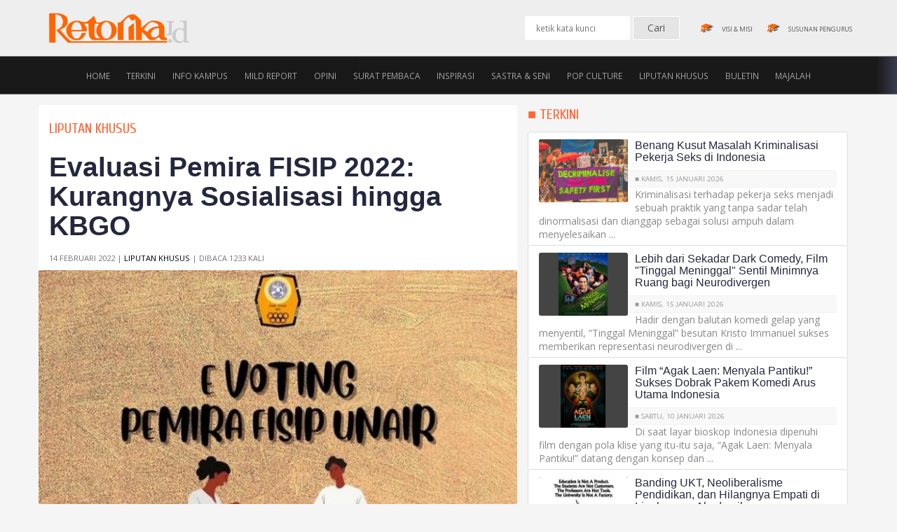

--- FILE ---
content_type: text/html
request_url: https://www.retorika.id/liputan-khusus_2022-02-14_evaluasi-pemira-fisip-2022-kurangnya-sosialisasi-hingga-kbgo.html
body_size: 12121
content:





<!DOCTYPE html>
<html lang="id">
	<head>
	  <!-- Google tag (gtag.js) -->
        <script async src="https://www.googletagmanager.com/gtag/js?id=G-NGM7YXTKL2"></script>
        <script>
            window.dataLayer = window.dataLayer || [];
            function gtag(){dataLayer.push(arguments);}
            gtag('js', new Date());

            gtag('config', 'G-NGM7YXTKL2');
        </script>
	  <!-- Global site tag (gtag.js) - Google Analytics -->
	  
	     
	    <!-- Google tag (gtag.js) --> <!-- SEBELUMNYA -->
        <!--
        <script async src="https://www.googletagmanager.com/gtag/js?id=UA-99006934-1"></script>
        <script>
            window.dataLayer = window.dataLayer || [];
            function gtag(){dataLayer.push(arguments);}
            gtag('js', new Date());

            gtag('config', 'UA-99006934-1');
        </script>
        -->
      <!-- / Global site tag (gtag.js) - Google Analytics -->
	  
	  <meta charset="utf-8" />
	  <meta http-equiv="X-UA-Compatible" content="IE=edge" />
	  <meta name="viewport" content="width=device-width, initial-scale=1" />
	  <meta name="author" content="Retorika.id " />
	  <meta name="keywords" content="akademik,bem,demokrasi,dinamika-kampus,fisip-unair,politik" /> 
	  <title>Evaluasi Pemira FISIP 2022: Kurangnya Sosialisasi hingga KBGO</title>
	  <meta name="description" content="Pemira FISIP telah dilangsungkan pada 19 Januari 2022 silam, dan hasilpun telah diumumkan. Namun, ada beberapa kendala dan hambatan yang terjadi selama berlangsungnya pemira FISIP. Di antaranya adalah kurangnya sosialisasi, isu video tutorial, dan terjadinya" />
	  <link rel="icon" href="tema/tema03-rev3/images/favicon.png">
	  	
	  <link href="tema/bootstrap-dist/bootstrap/css/bootstrap.css" rel="stylesheet" />
	  	
	  <link href="https://fonts.googleapis.com/css?family=Cuprum:400,400i,700,700i" rel="stylesheet" /> 
	  <link href="https://fonts.googleapis.com/css?family=Open+Sans:300,300i,400,400i,600,600i" rel="stylesheet" /> 
	  <link href="https://fonts.googleapis.com/css?family=Noto+Serif" rel="stylesheet" /> 
	  <link href="tema/tema03-rev3/csstema/tema.css" rel="stylesheet" />
	  <link href="tema/tema03-rev3/csstema/iklan-parallax_banner_horz-full-width.css" rel="stylesheet" />
	  <link href="tema/tema03-rev3/SlidePushMenus/css/component.css" rel="stylesheet" type="text/css" />
	  <script src="tema/tema03-rev3/SlidePushMenus/js/modernizr.custom.js"></script>
	  <link href="tema/tema03-rev3/nav-autohide/css/style.css" rel="stylesheet" />
	  <!-- <link href="< ?php echo "$f[folder]/nav-autohide/css/reset.css";?>" rel="stylesheet" /> -->
      
      
      <!-- Google Adsense -->
      <script async src="https://pagead2.googlesyndication.com/pagead/js/adsbygoogle.js"></script>
<script>
  (adsbygoogle = window.adsbygoogle || []).push({
    google_ad_client: "ca-pub-4325737376060300",
    enable_page_level_ads: true
  });
</script>
      
	  
	  <!-- Open Graph -->
		<!-- You can use Open Graph tags to customize link previews.
		Learn more: https://developers.facebook.com/docs/sharing/webmasters -->		
		<meta property="og:url"           	content="https://www.retorika.id/surat-pembaca_2022-02-14_evaluasi-pemira-fisip-2022-kurangnya-sosialisasi-hingga-kbgo.html" />
		<meta property="og:type"         	content="website" />
		<meta property="og:title"         	content="Evaluasi Pemira FISIP 2022: Kurangnya Sosialisasi hingga KBGO" />
		<meta property="og:description" content="Pemira FISIP telah dilangsungkan pada 19 Januari 2022 silam, dan hasilpun telah diumumkan. Namun, ada beberapa kendala dan hambatan yang terjadi selama berlangsungnya pemira FISIP. Di antaranya adalah kurangnya sosialisasi, isu video tutorial, dan terjadinya" />
		<meta property="og:image"        	content="https://www.retorika.id/gambar_artikel/31RETO.jpg" />
	  <!-- /Open Graph -->
	
	  <!-- CONTENT SLIDER  & BOOTSTRAP --- it works the same with all jquery version from 1.x to 2.x -->
		<script src="tema/tema03-rev3/contents/slider/js/jquery-1.9.1.min.js" type="text/javascript"></script>
		<script src="tema/tema03-rev3/contents/slider/js/jssor.slider.mini.js" type="text/javascript"></script>
	  <!-- /CONTENT SLIDER  & BOOTSTRAP --->

      <!-- HTML5 shim and Respond.js IE8 support of HTML5 elements and media queries -->
      <!--[if lt IE 9]>
      <script src="https://oss.maxcdn.com/libs/html5shiv/3.7.0/html5shiv.js"></script>
      <script src="https://oss.maxcdn.com/libs/respond.js/1.4.2/respond.min.js"></script>
    <![endif]-->
	  
	</head>	 
	<body>
				<!-- Facebook -->    
				<!-- Load Facebook SDK for JavaScript -->
				<div id="fb-root"></div>
				<script>
					(function(d, s, id) {
					  var js, fjs = d.getElementsByTagName(s)[0];
					  if (d.getElementById(id)) return;
					  js = d.createElement(s); js.id = id;
					  js.src = "//connect.facebook.net/en_US/sdk.js#xfbml=1";
					  fjs.parentNode.insertBefore(js, fjs);
					}(document, 'script', 'facebook-jssdk'));
				</script>
				<!-- Your share button code -->
				<!-- 
				<div class="fb-share-button" 
					data-href="http://www.your-domain.com/your-page.html" 
					data-layout="button_count">
				</div>
				-->
		<!-- /Facebook -->
		
			
			<header class="cd-auto-hide-header">


	
		<div class="container">
			<div class="logo">
				<a href="https://www.retorika.id">
					<img class="img-responsive" src="https://www.retorika.id/images/Retorika-id_logo.png" alt="Logo" />
				</a>
			</div>
			
		</div>

			
				<nav class="cd-primary-nav">
					<a href="#cd-navigation" class="nav-trigger">
						<span>
							<em aria-hidden="true"></em>
						</span>
					</a>
					<ul>
						<div class="hanya-desktop" style="padding-right: 30px"><form action="hasil-pencarian.html" method="post">
	<input type="search" class="box-input-cari-1 small"  placeholder="ketik kata kunci" value="" name="kata" />
	<input type="submit" class="btn btn-default"  value="&nbsp; Cari &nbsp;" />
</form></div>
					</ul>
					<ul id="cd-navigation" height="100%">
						<div class="selain-desktop menu-rubrik">			<li class='active text-uppercase small'><a href='https://www.retorika.id'>Home</a><li class='text-uppercase small'><a href='terbaru-hal-1.html'>Terkini</a></li><li class='text-uppercase small'><a href='rubrik-2-info-kampus.html'>Info Kampus</a></li><li class='text-uppercase small'><a href='rubrik-9-mild-report.html'>Mild Report</a></li><li class='text-uppercase small'><a href='rubrik-61-opini.html'>Opini</a></li><li class='text-uppercase small'><a href='rubrik-62-surat-pembaca.html'>Surat Pembaca</a></li><li class='text-uppercase small'><a href='rubrik-4-inspirasi.html'>Inspirasi</a></li><li class='text-uppercase small'><a href='rubrik-5-sastra-dan-seni.html'>Sastra & Seni</a></li><li class='text-uppercase small'><a href='rubrik-3-life-style.html'>Pop Culture</a></li><li class='text-uppercase small'><a href='rubrik-1-liputan-khusus.html'>Liputan Khusus</a></li><li class='text-uppercase small'><a href='rubrik-2336-buletin.html'>Buletin</a></li><li class='text-uppercase small'><a href='rubrik-2337-majalah.html'>Majalah</a></li><li class='text-uppercase small'><a href='rubrik-2338-tajuk-rencana.html'>Tajuk Rencana</a></li><li class='text-uppercase small'><a href='hal-susunan-pengurus-tahun-20222023.html'>Pengurus</a></li><li class='text-uppercase small'><a href='rubrik-15-alumni-room.html'>Alumni Room</a></li></div>
						<div class="bg-eee selain-desktop text-uppercase" style="margin-left: auto; padding: 15px; font-weight: 700">Tentang Kami:</div>
						<div class="bg-f5f5f5">				
										<li>
											<a href='hal-visi-misi.html'><span class='glyphicon menubawah glyphicon-education'></span>&nbsp &nbsp
											<span class='smaller text-uppercase'>Visi & Misi</span>
											</a>
										</li>
										<li>
											<a href='hal-susunan-pengurus-tahun-20222023.html'><span class='glyphicon menubawah glyphicon-education'></span>&nbsp &nbsp
											<span class='smaller text-uppercase'>Susunan Pengurus</span>
											</a>
										</li></div>
					</ul>
					
				</nav> 
				<nav class="search-primary-nav selain-desktop">
					<a href="#search-navigation" class="search-trigger">
						<span class='glyphicon glyphicon-search'></span>
					</a> 
					<ul id="search-navigation">
						<div class="selain-desktop"><form action="hasil-pencarian.html" method="post">
	<input type="search" class="box-input-cari-1 small"  placeholder="ketik kata kunci" value="" name="kata" />
	<input type="submit" class="btn btn-default"  value="&nbsp; Cari &nbsp;" />
</form></div>
					</ul>
				</nav> 
			
			<nav class="cd-secondary-nav">
				<ul>
								<li class='active text-uppercase small'><a href='https://www.retorika.id'>Home</a><li class='text-uppercase small'><a href='terbaru-hal-1.html'>Terkini</a></li><li class='text-uppercase small'><a href='rubrik-2-info-kampus.html'>Info Kampus</a></li><li class='text-uppercase small'><a href='rubrik-9-mild-report.html'>Mild Report</a></li><li class='text-uppercase small'><a href='rubrik-61-opini.html'>Opini</a></li><li class='text-uppercase small'><a href='rubrik-62-surat-pembaca.html'>Surat Pembaca</a></li><li class='text-uppercase small'><a href='rubrik-4-inspirasi.html'>Inspirasi</a></li><li class='text-uppercase small'><a href='rubrik-5-sastra-dan-seni.html'>Sastra & Seni</a></li><li class='text-uppercase small'><a href='rubrik-3-life-style.html'>Pop Culture</a></li><li class='text-uppercase small'><a href='rubrik-1-liputan-khusus.html'>Liputan Khusus</a></li><li class='text-uppercase small'><a href='rubrik-2336-buletin.html'>Buletin</a></li><li class='text-uppercase small'><a href='rubrik-2337-majalah.html'>Majalah</a></li><li class='text-uppercase small'><a href='rubrik-2338-tajuk-rencana.html'>Tajuk Rencana</a></li><li class='text-uppercase small'><a href='hal-susunan-pengurus-tahun-20222023.html'>Pengurus</a></li><li class='text-uppercase small'><a href='rubrik-15-alumni-room.html'>Alumni Room</a></li>				</ul>
			</nav>
		</div>
	</div>

</header> 
		
			<div class="container container-reto">
				<body class="cbp-spmenu-push">
		<nav class="cbp-spmenu cbp-spmenu-vertical cbp-spmenu-left" id="cbp-spmenu-s1">
			<!-- <h3>Menu</h3> -->
					</nav>
		<nav class="cbp-spmenu cbp-spmenu-vertical cbp-spmenu-right" id="cbp-spmenu-s2">
			<h3 class ="header">
				<img class="menu-logo img-responsive" src="https://www.retorika.id/images/Retorika-id_logo.png" /> di Mata Mereka
			</h3>
			 		</nav>
		<nav class="cbp-spmenu cbp-spmenu-horizontal cbp-spmenu-top" id="cbp-spmenu-s3">
			<!-- <h3>Menu Atas</h3> -->
					</nav>
		<nav class="cbp-spmenu cbp-spmenu-horizontal cbp-spmenu-bottom" id="cbp-spmenu-s4">
		<!--	<h3>Menu Bawah</h3> -->
					</nav>

</body> 
				<div class="row">	<div class="col-md-7 bg-putih" style="padding-top: 20px; border-radius: 3px">		<div class="visible-print">			<a href="https://www.retorika.id">
	<img class="img-responsive" src="https://www.retorika.id/images/Retorika-id_logo.png" />
</a>
<hr />
<address class="bingkai-border-shadow small text-left" 
	style="color: #888;  padding: 7px; background-color: #f5f5f5 !important; margin-top: -5px; ">
<b> &raquo; Website:</b> https://www.retorika.id<b> &raquo; Email:</b> redaksi@retorika.id, lpmretorikafisipua@gmail.com<b> &raquo; Alamat:</b> Gedung FISIP Unair, Jl. Dharmawangsa Dalam 4-6 Surabaya 60286<b> &raquo; Telepon:</b> .</address>
<br />		</div>		<article>								<div class="panel-title nama-rubrik-detail text-uppercase">					Liputan Khusus  									</div>				<div class='halaman-detail'>	<div class='judul'>Evaluasi Pemira FISIP 2022: Kurangnya Sosialisasi hingga KBGO</div>	<div class='artikel-identitas-hal-detail'>14 Februari 2022 
					| <a href='rubrik-1-liputan-khusus.html'>Liputan Khusus</a>
					| Dibaca 1233 kali</div><figure class='bingkai-foto-1' style='margin-left:-15px; margin-right:-15px'><img class='lebar-100 img-responsive' src='gambar_artikel/31RETO.jpg' alt='' /><figcaption class='text-muted'>
									<span class='text-uppercase'><b>Evaluasi Pemira FISIP 2022: Kurangnya Sosialisasi hingga KBGO:</b> </span>- <span class='text-uppercase'>&#9632 <small>Foto: Instagram @kpumfisipua </small></span>
							</figcaption></figure><blockquote>Pemira FISIP telah dilangsungkan pada 19 Januari 2022 silam, dan hasilpun telah diumumkan. Namun, ada beberapa kendala dan hambatan yang terjadi selama berlangsungnya pemira FISIP. Di antaranya adalah kurangnya sosialisasi, isu video tutorial, dan terjadinya KBGO.</blockquote><p><p><strong>retorika.id</strong>-Pada tanggal 19 Februari 2022, Pemira FISIP kembali diselenggarakan. Akan tetapi, arena kontestasi dan pesta demokrasi ini dirasa memiliki banyak kekurangan. Beberapa di antaranya adalah kurangnya sosialisasi mekanisme <em>e-voting</em>, video tutorial <em>e-voting</em> yang dianggap menggiring opini, dan terdapat tindakan KBGO yang ditujukan terhadap calon legislatif tertentu.</p>
<p>&nbsp;Kurangnya sosialisasi ini dikeluhkan oleh banyak mahasiswa FISIP, terutama bagi para mahasiswa baru yang masih tidak mengerti bagaimana mekanisme <em>e-voting</em>. Ditambah lagi, informasi terkait <em>e-voting</em> diumumkan selang sehari menjelang pemilihan melalui akun Instagram @kpumfisipua.</p>
<p>&nbsp;Menanggapi isu ini, Tim Retorika meminta pendapat kepada salah seorang mahasiswa baru. Mahasiswa baru tersebut beranggapan bahwa informasi yang didapat mengenai pemira terlalu mendadak. Ia juga mengaku tidak terlalu mengenal para calon kandidat BLM, DLM, maupun calon Presbem dan wakilnya. Alhasil, mahasiswa baru tersebut mengaku asal pilih saja saat Pemira berlangsung.</p>
<p>&ldquo;Jujur saja, aku sebagai mahasiswa baru tidak terlalu mengenal calon-calon kandidat tersebut dan info mengenai tutorial <em>e-voting</em> juga cuma selang sehari. Akhirnya aku bingung dan asal pilih saja," ujar salah satu mahasiswa baru angkatan 2021 yang tidak ingin disebutkan namanya kepada Tim Retorika.</p>
<p>Kurangnya</p>			
				
		
		    
			
			<br><p> sosialisasi ini merupakan hambatan utama dalam berlangsungnya Pemira. Tidak sedikit mahasiswa yang berpendapat bahwa informasi yang didapatkan terlalu mendadak. Informasi yang mendadak ini mengakibatkan kurangnya waktu bagi mahasiswa untuk menyeleksi pilihan kandidat. Akibatnya, beberapa mahasiswa memilih untuk tidak berpartisipasi dalam Pemira kali ini.</p>
<p>Selain itu, pada saat awal <em>e-voting</em> dibuka, terdapat sedikit kesalahan, yakni nama partai dan nama kandidat tidak muncul dalam sistem. Namun, kesalahan sistem ini tidak berlangsung lama. Selang beberapa waktu, tampilan <em>website e-voting</em> sudah Kembali normal.</p>
<p>&nbsp;Di sisi lain, ada pula keluhan terkait video tutorial <em>e-voting</em> yang diunggah oleh KPUM FISIP, yang dianggap menggiring opini bagi calon tertentu. Alhasil, terdapat salah satu partai yang menuntut penjelasan terkait hal ini ke Panwaslu. Video tutorial ini dikeluhkan sebagian mahasiswa karena dianggap tidak netral dan tidak profesional.</p>
<p>&nbsp;Sebagai respon, salah satu partai, yakni Partai Satya Pelangi, akhirnya mengunggah surat protes kepada KPUM dan mendesak adanya klarifikasi serta permintaan maaf dari pihak KPUM. Ketika dimintai keterangan oleh Tim Retorika, Isnugroho selaku Ketua Umum partai Satya Pelangi menjelaskan bahwa ia sudah mengontak Ketua KPUM FISIP, yakni Abdulrahmat Oki Fahrurrozi, tetapi hingga wawancara dilangsungkan 19 Januari silam, Isnugroho menyatakan bahwa masih belum ada tanggapan dari Oki.</p>
<p>"Saya sudah mengontak Ketua KPUM FISIP atas nama Abdulrahmat Oki Fahrurrozi, tetapi hingga detik ini belum ada respons dari yang bersangkutan. Padahal saya tadi sudah melihat Ketua KPUM sedang ada di FISIP," jelas Isnugroho saat diwawancarai oleh Tim Retorika melalui WhatsApp (19/1).</p>
<p>Keluhan terkait video tutorial ini juga datang dari mahasiswa baru. Video tutorial yang diunggah ini juga dianggap tidak mampu mengenyahkan ketidaktahuan mahasiswa baru yang masih awam terkait mekanisme Pemira.</p>
<p>"Seharusnya sosialisasi digalakkan secara lebih spesifik, infokan ke masing-masing HIMA jurusan atau di grup BEM FISIP dengan rentang waktu yang cukup," ujar Jingga sebagai mahasiswa baru ketika diwawancarai Tim Retorika pada (19/1).</p>
<p>Lebih lanjut, Jingga berpendapat dengan jangka waktu yang panjang, partisipan tentunya memiliki waktu yang lebih banyak untuk menyeleksi pilihan kandidatnya, sehingga pendapat mereka akan lebih mantap.</p>
<p>"Mungkin tutorial juga bisa dibuat dengan video biar lebih menarik, jadi meningkatkan minat partisipasi politik," tutup Jingga di akhir wawancara.</p>
<p>Selain kedua hal di atas, tindakan KBGO yang ditujukan pada calon tertentu juga menjadi perhatian. Sepanjang pelaksanaan Pemira FISIP, diketahui terdapat beberapa akun <em>buzzer </em>yang sengaja menyerang calon tertentu.</p>
<p>Melansir dari akun Instagram @fisipbest, ada salah satu postingan yang menarget salah satu calon legislatif dari Partai Mentari. Unggahan tersebut berupa tangkapan layar wajah seorang calon legislatif dengan <em>caption</em> yang menjurus ke arah penghinaan terhadap gender.</p>
<p>&nbsp;Hal ini dirasa tidak pantas dan menuai banyak kecaman dari berbagai pihak, termasuk akun Instagram @jokespemira. Pemilik akun tersebut mengecam keras tindakan yang dilakukan akun @fisipbest, sebab tindakan tersebut dapat dikatakan telah masuk ke dalam kategori pelecehan atau KBGO.</p>
<p>Akun @jokespemira menilai bahwa tindakan @fisipbest tersebut sudah menjurus ke arah kekerasan gender, bukan lagi hanya sebatas sikap kritis maupun kritik. Tindakan ini juga menuai kecaman dari Partai Mentari sebagai partai yang mengusung calon legislatif tersebut, yang ditunjukkan melalui unggahan Instagram <em>story</em> Partai Mentari.</p>
<p>Tidak dapat dipungkiri bahwa terdapat banyak halangan dan kendala selama Pemira FISIP berlangsung. Namun, Pemira FISIP telah selesai, dan hasilnya pun telah diumumkan. Meski pemira kali ini tidak lepas dari berbagai halangan dan hambatan, tetapi pada akhirnya Pemira dapat selesai dengan baik. Tentunya, para mahasiswa FISIP berharap kendala yang terjadi di Pemira kali ini tidak terjadi di Pemira tahun berikutnya. Semoga tidak, ya!</p>
<p>&nbsp;</p>
<p>&nbsp;</p>
<p>&nbsp;</p>
<p><strong>Penulis</strong> : Yunus Ar-Rahman &amp; Fitha Dwi Kartikayuni</p>
<p><strong>Penyunting</strong> : Diana Febrian</p></p><hr class='munib-list-1' style='margin-left: 5px' /><span class='panel-title'  style='margin-left: 5px'><b>TAG</b></span>:&nbsp;<a href='tag-akademik.html'>#akademik</a>&nbsp; <a href='tag-bem.html'>#bem</a>&nbsp; <a href='tag-demokrasi.html'>#demokrasi</a>&nbsp; <a href='tag-dinamika-kampus.html'>#dinamika-kampus</a>&nbsp; <hr class='munib-list-1' style='margin-left: 5px' /><script> <!-- script untuk Whatsapp button -->$(document).ready(function() {var isMobile = {    Android: function() {        return navigator.userAgent.match(/Android/i);    },    BlackBerry: function() {        return navigator.userAgent.match(/BlackBerry/i);    },    iOS: function() {        return navigator.userAgent.match(/iPhone|iPad|iPod/i);    },    Opera: function() {        return navigator.userAgent.match(/Opera Mini/i);    },    Windows: function() {        return navigator.userAgent.match(/IEMobile/i);    },    any: function() {        return (isMobile.Android() || isMobile.BlackBerry() || isMobile.iOS() || isMobile.Opera() || isMobile.Windows());    }}; $(document).on("click", '.whatsapp', function() {        if( isMobile.any() ) {            var text = $(this).attr("data-text");			            var url = $(this).attr("data-link");            var message = encodeURIComponent(text) + " - " + encodeURIComponent(url);			            var whatsapp_url = "whatsapp://send?text=" + message;            window.location.href = whatsapp_url;        } else {            alert("Silakan bagikan melalui perangkat mobile");        }    });});</script>
<style type="text/css">.wadah_share-button {	width: 100%;	overflow: auto;	margin: 0;}
#share-buttons img {
width: 32px;
margin: 0 5px 0px 0px;padding: 0;
border: 0px solid #eee;border-radius: 2px;
box-shadow: 0;
display: inline;
}

/* For Whatsapp Share Button */
.whatsapp_btn {
    display: inline !important;    cursor: pointer;}
a.whatsapp { color: #fff;}
</style>

<!-- Flat Social Media Icons used here is licensed under a Creative Commons Attribution 3.0 Unported (CC BY 3.0)  (http://creativecommons.org/licenses/by/3.0/).  These icons are from http://designmodo.com -->
<!-- <span class="bingkai-border-shadow panel-title badge"><span class="text-muted">Share:</span></span> -->
<div id="share-buttons" class="wadah_share-button" >
	<!-- Whatsapp awal: 	echo "$data[url]/artikel_$d[judul_seo].html"; PENGGANTI: echo "$data[url]/$d[kategori_seo]_$d[tanggal]_$d[judul_seo].html"; -->		<!-- <a data-gambar="< ?php echo "<img class='img-responsive' src='gambar_artikel/$d[gambar]' />";?>" data-text="< ?php echo "$d[judul]";?>" data-link="< ?php echo "$data[url]/$d[kategori_seo]_$d[tanggal]_$d[judul_seo].html";?>" class="whatsapp whatsapp_btn">	<img src="< ?php echo "$f[folder]/images/icons/whatsapp-60.png";?>" alt="Whatsapp" />	</a> -->	<span class='panel-title text-uppercase' style='margin-top: -5px; margin-left: 5px' >Share</span>:&nbsp;		<!--Whatsapp-->	<a data-text="Evaluasi Pemira FISIP 2022: Kurangnya Sosialisasi hingga KBGO" data-link="https://www.retorika.id/liputan-khusus_2022-02-14_evaluasi-pemira-fisip-2022-kurangnya-sosialisasi-hingga-kbgo.html" class="whatsapp whatsapp_btn">	<img src="tema/tema03-rev3/images/icons/whatsapp-60.png" alt="Whatsapp" />	</a>		
    <!-- Facebook -->    <a href="http://www.facebook.com/sharer.php?u=https://www.retorika.id/surat-pembaca_2022-02-14_evaluasi-pemira-fisip-2022-kurangnya-sosialisasi-hingga-kbgo.html" target="_blank">        <img src="tema/tema03-rev3/images/icons/facebook.png" alt="Facebook" />    </a>		<!-- <div class="fb-share-button" 		data-href="http://www.your-domain.com/your-page.html" 		data-layout="button_count">	</div>	
     <!-- Twitter -->    <a href="https://twitter.com/share?url=https://www.retorika.id/liputan-khusus_2022-02-14_evaluasi-pemira-fisip-2022-kurangnya-sosialisasi-hingga-kbgo.html&amp;text=Evaluasi Pemira FISIP 2022: Kurangnya Sosialisasi hingga KBGO&amp;hashtags=TetapBerpikirMerdeka" target="_blank">        <img src="tema/tema03-rev3/images/icons/twitter.png" alt="Twitter" />    </a>     	<!-- LINE.ME -->	<a href="https://social-plugins.line.me/lineit/share?url=https://www.retorika.id/liputan-khusus_2022-02-14_evaluasi-pemira-fisip-2022-kurangnya-sosialisasi-hingga-kbgo.html" target="_blank">        <img src="tema/tema03-rev3/images/icons/line.png" alt="Line" />    </a>	
	<!-- Google+ -->
    <a href="https://plus.google.com/share?url=https://www.retorika.id/liputan-khusus_2022-02-14_evaluasi-pemira-fisip-2022-kurangnya-sosialisasi-hingga-kbgo.html" target="_blank">        <img src="tema/tema03-rev3/images/icons/google+.png" alt="Google+" />    </a> <!-- Email -->    <a href="mailto:?Subject=Evaluasi Pemira FISIP 2022: Kurangnya Sosialisasi hingga KBGO&amp;Body=Ada%20artikel%20menarik%20berjudul%20'Evaluasi Pemira FISIP 2022: Kurangnya Sosialisasi hingga KBGO'.%20Silakan%20klik:%20https://www.retorika.id/liputan-khusus_2022-02-14_evaluasi-pemira-fisip-2022-kurangnya-sosialisasi-hingga-kbgo.html">        <img src="tema/tema03-rev3/images/icons/gmail.png" alt="Email" />    </a>		
    <!-- LinkedIn -->    <a href="http://www.linkedin.com/shareArticle?mini=true&amp;url=https://www.retorika.id/liputan-khusus_2022-02-14_evaluasi-pemira-fisip-2022-kurangnya-sosialisasi-hingga-kbgo.html" target="_blank">        <img src="tema/tema03-rev3/images/icons/linkedin.png" alt="LinkedIn" />    </a>
    <!-- Pinterest -->    <!--	<a href="javascript:void((function()%7Bvar%20e=document.createElement('script');e.setAttribute('type','text/javascript');e.setAttribute('charset','UTF-8');e.setAttribute('src','http://assets.pinterest.com/js/pinmarklet.js?r='+Math.random()*99999999);document.body.appendChild(e)%7D)());">        <img src="< ?php echo "$f[folder]/images/icons/pinterest.png";?>" alt="Pinterest" />    </a>	-->
    <!-- Digg    <a href="http://www.digg.com/submit?url=< ?php echo "$data[url]/$d[kategori_seo]_$d[tanggal]_$d[judul_seo].html";?>" target="_blank">        <img src="< ?php echo "$f[folder]/images/icons/digg.png";?>" alt="Digg" />    </a>
 --> 	
    <!-- Reddit --><!--
    <a href="http://reddit.com/submit?url=< ?php echo echo "$data[url]/$d[kategori_seo]_$d[tanggal]_$d[judul_seo].html";?>&amp;title=< ?php include "media_title.php";?>" target="_blank">        <img src="< ?php echo "$f[folder]/images/icons/reddit.png";?>" alt="Reddit" />    </a>-->
    	    <!-- StumbleUpon     <a href="http://www.stumbleupon.com/submit?url=< ?php echo "$data[url]/$d[kategori_seo]_$d[tanggal]_$d[judul_seo].html";?>&amp;title=< ?php include "media_title.php";?>" target="_blank">        <img src="< ?php echo "$f[folder]/images/icons/stumbleupon.png";?>" alt="StumbleUpon" />    </a>-->
      <!-- Tumblr --><!--
    <a href="http://www.tumblr.com/share/link?url=< ?php echo "$data[url]/$d[kategori_seo]_$d[tanggal]_$d[judul_seo].html";?>&amp;title=< ?php include "media_title.php";?>" target="_blank">        <img src="< ?php echo "$f[folder]/images/icons/tumblr.png";?>" alt="Tumblr" />    </a>-->
     
</div><hr class='munib-list-1' style='margin-left: 5px' /><p><label class='bingkai-border-shadow bg-eee panel-title'>BACA JUGA</label></p><div class='munib-list' style='margin-left: 5px'>
									<span class='judul judul-list'><a href='mild-report_2022-02-07_pro-kontra-magang-kampus-merdeka-.html'>PRO KONTRA MAGANG KAMPUS MERDEKA </a></span>
								</div><div class='munib-list' style='margin-left: 5px'>
									<span class='judul judul-list'><a href='liputan-khusus_2022-01-30_mpm-gelar-uji-masyarakat-kampus-kedua-paslon-adu-gagasan.html'>MPM Gelar Uji Masyarakat Kampus, Kedua Paslon Adu Gagasan</a></span>
								</div><div class='munib-list' style='margin-left: 5px'>
									<span class='judul judul-list'><a href='info-kampus_2022-01-25_hasil-perolehan-suara-pemira-fisip-2021.html'>Hasil Perolehan Suara Pemira FISIP 2021</a></span>
								</div><div class='munib-list' style='margin-left: 5px'>
									<span class='judul judul-list'><a href='info-kampus_2022-01-20_kpum-fisip-buka-suara-perihal-terlambatnya-sosialisasi-evoting-pemira-2022.html'>KPU-M FISIP Buka Suara Perihal Terlambatnya Sosialisasi e-Voting Pemira 2022</a></span>
								</div><br /><div class='clear-float'></div></div>		</article>	</div><br class="selain-desktop">	<div class="col-md-5">		<aside>									<p class="nama-rubrik-detail panel-title text-uppercase">&#9632 Terkini</p>
		<div class='list-group-item' style='background-color:#fff; padding-left: -15px; margin-bottom: -5px; border-radius: 5px; '><div class='row'><div class='col-md-12'><div class='munib-thumb-crop pull-left lebar-30 img-responsive'><img src='gambar_artikel/small_49Screenshot_20260115-200303.jpg'  /></div><div class='judul judul-list'><a href='opini_2026-01-15_benang-kusut-masalah-kriminalisasi-pekerja-seks-di-indonesia.html'>Benang Kusut Masalah Kriminalisasi Pekerja Seks di Indonesia</a></div><div class='text-uppercase artikel-identitas-1'>&#9632 Kamis, 15 Januari 2026 </div><div class='hanya-desktop'>Kriminalisasi terhadap pekerja seks menjadi sebuah praktik yang tanpa sadar telah dinormalisasi dan dianggap sebagai solusi ampuh dalam menyelesaikan ...</div></div></div></div><div class='list-group-item' style='background-color:#fff; padding-left: -15px; margin-bottom: -5px; border-radius: 5px; '><div class='row'><div class='col-md-12'><div class='munib-thumb-crop pull-left lebar-30 img-responsive'><img src='gambar_artikel/small_44Screenshot_20260115-142203.jpg'  /></div><div class='judul judul-list'><a href='pop-culture_2026-01-15_lebih-dari-sekadar-dark-comedy-film-tinggal-meninggal-sentil-minimnya-ruang-bagi-neurodivergen.html'>Lebih dari Sekadar Dark Comedy, Film "Tinggal Meninggal" Sentil Minimnya Ruang bagi Neurodivergen</a></div><div class='text-uppercase artikel-identitas-1'>&#9632 Kamis, 15 Januari 2026 </div><div class='hanya-desktop'>Hadir dengan balutan komedi gelap yang menyentil, “Tinggal Meninggal” besutan Kristo Immanuel sukses memberikan representasi neurodivergen di ...</div></div></div></div><div class='list-group-item' style='background-color:#fff; padding-left: -15px; margin-bottom: -5px; border-radius: 5px; '><div class='row'><div class='col-md-12'><div class='munib-thumb-crop pull-left lebar-30 img-responsive'><img src='gambar_artikel/small_50Screenshot_20260110-145659.jpg'  /></div><div class='judul judul-list'><a href='pop-culture_2026-01-10_film-“agak-laen-menyala-pantiku”-sukses-dobrak-pakem-komedi-arus-utama-indonesia.html'>Film “Agak Laen: Menyala Pantiku!” Sukses Dobrak Pakem Komedi Arus Utama Indonesia</a></div><div class='text-uppercase artikel-identitas-1'>&#9632 Sabtu, 10 Januari 2026 </div><div class='hanya-desktop'>Di saat layar bioskop Indonesia dipenuhi film dengan pola klise yang itu-itu saja, “Agak Laen: Menyala Pantiku!” datang dengan konsep dan ...</div></div></div></div><div class='list-group-item' style='background-color:#fff; padding-left: -15px; margin-bottom: -5px; border-radius: 5px; '><div class='row'><div class='col-md-12'><div class='munib-thumb-crop pull-left lebar-30 img-responsive'><img src='gambar_artikel/small_16WhatsApp Image 2026-01-06 at 13.33.04.jpeg'  /></div><div class='judul judul-list'><a href='opini_2026-01-06_banding-ukt-neoliberalisme-pendidikan-dan-hilangnya-empati-di-lingkungan-akademik.html'>Banding UKT, Neoliberalisme Pendidikan, dan Hilangnya Empati di Lingkungan Akademik</a></div><div class='text-uppercase artikel-identitas-1'>&#9632 Selasa, 06 Januari 2026 </div><div class='hanya-desktop'>Kebijakan banding UKT seharusnya menjadi jaring pengaman bagi mahasiswa yang kesulitan secara ekonomi. Namun, realitanya hal ini justru menjadi ...</div></div></div></div><div class='list-group-item' style='background-color:#fff; padding-left: -15px; margin-bottom: -5px; border-radius: 5px; '><div class='row'><div class='col-md-12'><div class='munib-thumb-crop pull-left lebar-30 img-responsive'><img src='gambar_artikel/small_38WhatsApp Image 2026-01-04 at 20.19.31.jpeg'  /></div><div class='judul judul-list'><a href='surat-pembaca_2026-01-04_sajak-goronggorong.html'>Sajak Gorong-gorong</a></div><div class='text-uppercase artikel-identitas-1'>&#9632 Minggu, 04 Januari 2026 </div><div class='hanya-desktop'>Tak perlu narasi panjang untuk menggambarkan bobroknya etika bernegara hari ini.. Inilah elegi untuk demokrasi yang ...</div></div></div></div><br />								<br><p class="nama-rubrik-detail panel-title text-uppercase">&#9632 Terpopuler</p> <p>					<li class='list-group-item' style='border-radius:5px; border-color: transparent; border-right: 1px solid #eee ; border-bottom: 2px solid #f1f1f1'>						<b><a class='judul judul-list' href='pop-culture_2019-01-29_tengkorak-angin-segar-film-fiksi-ilmiah-di-tanah-air.html'>Tengkorak: Angin Segar Film Fiksi Ilmiah di Tanah Air</a></b>						<small class='text-muted text-lowercase'> 							| Dibaca <b>4894</b> kali | <a href="rubrik-3-pop-culture.html" ><span class='retorika-color'>Pop Culture</span></a>						</small>					</li>				</p><p>					<li class='list-group-item' style='border-radius:5px; border-color: transparent; border-right: 1px solid #eee ; border-bottom: 2px solid #f1f1f1'>						<b><a class='judul judul-list' href='sastra--seni_2017-06-01_konsekuensi-dogma.html'>Konsekuensi Dogma</a></b>						<small class='text-muted text-lowercase'> 							| Dibaca <b>4827</b> kali | <a href="rubrik-5-sastra--seni.html" ><span class='retorika-color'>Sastra & Seni</span></a>						</small>					</li>				</p><p>					<li class='list-group-item' style='border-radius:5px; border-color: transparent; border-right: 1px solid #eee ; border-bottom: 2px solid #f1f1f1'>						<b><a class='judul judul-list' href='opini_2023-08-13_politik-praktis-masuk-kampus-memang-boleh.html'>Politik Praktis Masuk Kampus, Memang Boleh?</a></b>						<small class='text-muted text-lowercase'> 							| Dibaca <b>4825</b> kali | <a href="rubrik-61-opini.html" ><span class='retorika-color'>Opini</span></a>						</small>					</li>				</p><p>					<li class='list-group-item' style='border-radius:5px; border-color: transparent; border-right: 1px solid #eee ; border-bottom: 2px solid #f1f1f1'>						<b><a class='judul judul-list' href='opini_2019-02-17_seksis-sejak-dalam-pikiran-pun-dalam-perbuatan.html'>Seksis Sejak Dalam Pikiran, Pun Dalam Perbuatan</a></b>						<small class='text-muted text-lowercase'> 							| Dibaca <b>4692</b> kali | <a href="rubrik-61-opini.html" ><span class='retorika-color'>Opini</span></a>						</small>					</li>				</p><p>					<li class='list-group-item' style='border-radius:5px; border-color: transparent; border-right: 1px solid #eee ; border-bottom: 2px solid #f1f1f1'>						<b><a class='judul judul-list' href='info-kampus_2017-04-06_bso-fisip-unair-hearing-bersama-dekanat.html'>BSO FISIP Unair Hearing Bersama Dekanat</a></b>						<small class='text-muted text-lowercase'> 							| Dibaca <b>4649</b> kali | <a href="rubrik-2-info-kampus.html" ><span class='retorika-color'>Info Kampus</span></a>						</small>					</li>				</p><p>					<li class='list-group-item' style='border-radius:5px; border-color: transparent; border-right: 1px solid #eee ; border-bottom: 2px solid #f1f1f1'>						<b><a class='judul judul-list' href='liputan-khusus_2019-12-02_museum-pendidikan-surabaya-saksi-bisu-perkembangan-pendidikan-di-indonesia.html'>Museum Pendidikan Surabaya: Saksi Bisu Perkembangan Pendidikan di Indonesia</a></b>						<small class='text-muted text-lowercase'> 							| Dibaca <b>4631</b> kali | <a href="rubrik-1-liputan-khusus.html" ><span class='retorika-color'>Liputan Khusus</span></a>						</small>					</li>				</p><p>					<li class='list-group-item' style='border-radius:5px; border-color: transparent; border-right: 1px solid #eee ; border-bottom: 2px solid #f1f1f1'>						<b><a class='judul judul-list' href='inspirasi_2017-08-09_united-fisip-orientation-harapan-dan-motivasi-di-kegiatannya.html'>United FISIP Orientation: Harapan dan Motivasi di Kegiatannya</a></b>						<small class='text-muted text-lowercase'> 							| Dibaca <b>4548</b> kali | <a href="rubrik-4-inspirasi.html" ><span class='retorika-color'>Inspirasi</span></a>						</small>					</li>				</p><p>					<li class='list-group-item' style='border-radius:5px; border-color: transparent; border-right: 1px solid #eee ; border-bottom: 2px solid #f1f1f1'>						<b><a class='judul judul-list' href='pop-culture_2020-06-30_pejuang-citacita-harus-baca-novel-guru-aini.html'>Pejuang Cita-cita Harus Baca Novel Guru Aini</a></b>						<small class='text-muted text-lowercase'> 							| Dibaca <b>4492</b> kali | <a href="rubrik-3-pop-culture.html" ><span class='retorika-color'>Pop Culture</span></a>						</small>					</li>				</p><p>					<li class='list-group-item' style='border-radius:5px; border-color: transparent; border-right: 1px solid #eee ; border-bottom: 2px solid #f1f1f1'>						<b><a class='judul judul-list' href='opini_2019-05-23_menggugat-hari-kebangkitan-nasional.html'>Menggugat Hari Kebangkitan Nasional</a></b>						<small class='text-muted text-lowercase'> 							| Dibaca <b>4486</b> kali | <a href="rubrik-61-opini.html" ><span class='retorika-color'>Opini</span></a>						</small>					</li>				</p><p>					<li class='list-group-item' style='border-radius:5px; border-color: transparent; border-right: 1px solid #eee ; border-bottom: 2px solid #f1f1f1'>						<b><a class='judul judul-list' href='surat-pembaca_2019-02-22_patriotik-kartini.html'>Patriotik Kartini</a></b>						<small class='text-muted text-lowercase'> 							| Dibaca <b>4464</b> kali | <a href="rubrik-62-surat-pembaca.html" ><span class='retorika-color'>Surat Pembaca</span></a>						</small>					</li>				</p>				<br>
		<div class='bingkai-border-shadow bg-eee panel-title badge'><b>TAG</b></div> <a href='tag-portal-web-pers-mahasiswa.html'
			style='font-size:104.66531440162%'><label class='label label-default'>#portal web pers mahasiswa</label></a> <a href='tag-blm.html'
			style='font-size:104.05679513185%'><label class='label label-default'>#BLM</label></a> <a href='tag-politik.html'
			style='font-size:115.92292089249%'><label class='label label-default'>#politik</label></a> <a href='tag-pemerintahan.html'
			style='font-size:117.54563894523%'><label class='label label-default'>#pemerintahan</label></a> <a href='tag-sosial.html'
			style='font-size:122.61663286004%'><label class='label label-default'>#sosial</label></a> <a href='tag-budaya.html'
			style='font-size:104.36105476673%'><label class='label label-default'>#budaya</label></a> <a href='tag-ekonomi.html'
			style='font-size:104.36105476673%'><label class='label label-default'>#ekonomi</label></a> <a href='tag-kerakyatan.html'
			style='font-size:105.57809330629%'><label class='label label-default'>#kerakyatan</label></a> <a href='tag-fisip-unair.html'
			style='font-size:123.52941176471%'><label class='label label-default'>#FISIP Unair</label></a> <a href='tag-universitas-airlangga.html'
			style='font-size:126.16632860041%'><label class='label label-default'>#Universitas Airlangga</label></a> <a href='tag-akademik.html'
			style='font-size:111.05476673428%'><label class='label label-default'>#akademik</label></a> <a href='tag-inovasi.html'
			style='font-size:103.65111561866%'><label class='label label-default'>#inovasi</label></a> <a href='tag-dinamika-kampus.html'
			style='font-size:119.77687626775%'><label class='label label-default'>#dinamika kampus</label></a> <a href='tag-humaniora.html'
			style='font-size:113.1845841785%'><label class='label label-default'>#humaniora</label></a> <a href='tag-pendidikan.html'
			style='font-size:106.79513184584%'><label class='label label-default'>#pendidikan</label></a> <a href='tag-karya-sastra.html'
			style='font-size:110.95334685598%'><label class='label label-default'>#karya sastra</label></a> <a href='tag-kisah.html'
			style='font-size:104.96957403651%'><label class='label label-default'>#kisah</label></a> <a href='tag-bem.html'
			style='font-size:116.93711967546%'><label class='label label-default'>#BEM</label></a> <a href='tag-sarana-prasarana.html'
			style='font-size:101.82555780933%'><label class='label label-default'>#sarana prasarana</label></a> <a href='tag-lingkungan.html'
			style='font-size:104.76673427992%'><label class='label label-default'>#lingkungan</label></a> <a href='tag-seni.html'
			style='font-size:106.79513184584%'><label class='label label-default'>#seni</label></a> <a href='tag-tradisi.html'
			style='font-size:101.72413793103%'><label class='label label-default'>#tradisi</label></a> <a href='tag-pers-mahasiswa.html'
			style='font-size:110.95334685598%'><label class='label label-default'>#pers mahasiswa</label></a> <a href='tag-lpm-retorika.html'
			style='font-size:109.33062880325%'><label class='label label-default'>#LPM Retorika</label></a> <a href='tag-demonstrasi.html'
			style='font-size:109.63488843813%'><label class='label label-default'>#demonstrasi</label></a> <a href='tag-beasiswa.html'
			style='font-size:100.50709939148%'><label class='label label-default'>#beasiswa</label></a> <a href='tag-hukum.html'
			style='font-size:105.88235294118%'><label class='label label-default'>#hukum</label></a> <a href='tag-demokrasi.html'
			style='font-size:122.81947261663%'><label class='label label-default'>#demokrasi</label></a> <a href='tag-wong-cilik.html'
			style='font-size:102.738336714%'><label class='label label-default'>#wong cilik</label></a> <a href='tag-gagasan.html'
			style='font-size:114.70588235294%'><label class='label label-default'>#gagasan</label></a> <a href='tag-aspirasi.html'
			style='font-size:124.54361054767%'><label class='label label-default'>#aspirasi</label></a> <a href='tag-profil.html'
			style='font-size:101.41987829615%'><label class='label label-default'>#profil</label></a> <a href='tag-sejarah.html'
			style='font-size:105.2738336714%'><label class='label label-default'>#sejarah</label></a> <a href='tag-satire.html'
			style='font-size:102.43407707911%'><label class='label label-default'>#satire</label></a> <a href='tag-event.html'
			style='font-size:106.99797160243%'><label class='label label-default'>#event</label></a> <a href='tag-review.html'
			style='font-size:103.95537525355%'><label class='label label-default'>#review</label></a> <a href='tag-gender.html'
			style='font-size:106.79513184584%'><label class='label label-default'>#gender</label></a> <a href='tag-agama.html'
			style='font-size:103.34685598377%'><label class='label label-default'>#agama</label></a> <a href='tag-surabaya.html'
			style='font-size:105.2738336714%'><label class='label label-default'>#Surabaya</label></a> <a href='tag-film.html'
			style='font-size:104.36105476673%'><label class='label label-default'>#film</label></a> <a href='tag-cerpen.html'
			style='font-size:103.54969574037%'><label class='label label-default'>#cerpen</label></a> <a href='tag-puisi.html'
			style='font-size:104.86815415822%'><label class='label label-default'>#puisi</label></a> <a href='tag-romansa.html'
			style='font-size:102.83975659229%'><label class='label label-default'>#romansa</label></a> <a href='tag-promosi.html'
			style='font-size:100.81135902637%'><label class='label label-default'>#promosi</label></a> <a href='tag-tokoh-nasional.html'
			style='font-size:102.12981744422%'><label class='label label-default'>#Tokoh Nasional</label></a> <a href='tag-disabilitas.html'
			style='font-size:100.50709939148%'><label class='label label-default'>#disabilitas</label></a> <a href='tag-bullying.html'
			style='font-size:100.81135902637%'><label class='label label-default'>#bullying</label></a> <a href='tag-musik.html'
			style='font-size:101.72413793103%'><label class='label label-default'>#musik</label></a> <a href='tag-wisata.html'
			style='font-size:100.60851926978%'><label class='label label-default'>#wisata</label></a> <a href='tag-keluarga.html'
			style='font-size:101.11561866126%'><label class='label label-default'>#keluarga</label></a> <a href='tag-media-sosial.html'
			style='font-size:104.25963488844%'><label class='label label-default'>#media sosial</label></a><hr />		</aside>	</div></div><!-- END .row -->			</div>
		
		<div class="footer"><div class="container">	<div class="row">		<div class="col-md-12 text-center small">			<h3>About <img src='https://www.retorika.id/images/Retorika-id_logo.png' style ='width: 90px' /></h3>
									
										<a href='hal-visi-misi.html'><span class='glyphicon menubawah glyphicon-education'></span>&nbsp;Visi & Misi</a>&nbsp;&nbsp;
									
									
										<a href='hal-susunan-pengurus-tahun-20222023.html'><span class='glyphicon menubawah glyphicon-education'></span>&nbsp;Susunan Pengurus</a>&nbsp;&nbsp;
									
										<span class='glyphicon menubawah glyphicon-education'></span><b>&nbsp;Alamat:</b> Gedung FISIP Unair, Jl. Dharmawangsa Dalam 4-6 Surabaya 60286 &nbsp;
										<span class='glyphicon menubawah glyphicon-education'></span><b>&nbsp;Email:</b> redaksi@retorika.id, lpmretorikafisipua@gmail.com &nbsp; 
										<span class='glyphicon menubawah glyphicon-education'></span><b>&nbsp;Telepon:</b>  &nbsp;
									
											
							<span>
							<a href='https://plus.google.com/103634194232809062006'>
								<img style='width:20px' class='icon' src='images/ikon_medsos/google+.png'>LPM Retorika FISIP Unair
							</a>&nbsp;&nbsp;
							</span>
							
							<span>
							<a href='https://www.instagram.com/lpmretorikafisip/'>
								<img style='width:20px' class='icon' src='images/ikon_medsos/instagram.png'>@lpmretorikafisip
							</a>&nbsp;&nbsp;
							</span>
							
							<span>
							<a href='https://line.me/R/ti/ngs5967e'>
								<img style='width:20px' class='icon' src='images/ikon_medsos/line.png'>@ngs5967e
							</a>&nbsp;&nbsp;
							</span>
							
							<span>
							<a href='https://twitter.com/retorikafisipua'>
								<img style='width:20px' class='icon' src='images/ikon_medsos/twitter.png'>@retorikafisipua
							</a>&nbsp;&nbsp;
							</span>
									</div>	</div>	<hr class="batas-horz">	<div class="row">		<div class="col-md-12 text-center">			<nav class='nav narbar-nav'><td><span class='glyphicon menubawah glyphicon-home'></span><a href='https://www.retorika.id'> Home</a>&nbsp;&nbsp;</td><td><span class='glyphicon menubawah glyphicon-check'></span>
										<a href='terbaru-hal-1.html'>Terkini</a>&nbsp;&nbsp; 
									</td><td><span class='glyphicon menubawah glyphicon-check'></span>
										<a href='rubrik-2-info-kampus.html'>Info Kampus</a>&nbsp;&nbsp; 
									</td><td><span class='glyphicon menubawah glyphicon-check'></span>
										<a href='rubrik-9-mild-report.html'>Mild Report</a>&nbsp;&nbsp; 
									</td><td><span class='glyphicon menubawah glyphicon-check'></span>
										<a href='rubrik-61-opini.html'>Opini</a>&nbsp;&nbsp; 
									</td><td><span class='glyphicon menubawah glyphicon-check'></span>
										<a href='rubrik-62-surat-pembaca.html'>Surat Pembaca</a>&nbsp;&nbsp; 
									</td><td><span class='glyphicon menubawah glyphicon-check'></span>
										<a href='rubrik-4-inspirasi.html'>Inspirasi</a>&nbsp;&nbsp; 
									</td><td><span class='glyphicon menubawah glyphicon-check'></span>
										<a href='rubrik-5-sastra-dan-seni.html'>Sastra & Seni</a>&nbsp;&nbsp; 
									</td><td><span class='glyphicon menubawah glyphicon-check'></span>
										<a href='rubrik-3-life-style.html'>Pop Culture</a>&nbsp;&nbsp; 
									</td><td><span class='glyphicon menubawah glyphicon-check'></span>
										<a href='rubrik-1-liputan-khusus.html'>Liputan Khusus</a>&nbsp;&nbsp; 
									</td><td><span class='glyphicon menubawah glyphicon-check'></span>
										<a href='rubrik-2336-buletin.html'>Buletin</a>&nbsp;&nbsp; 
									</td><td><span class='glyphicon menubawah glyphicon-check'></span>
										<a href='rubrik-2337-majalah.html'>Majalah</a>&nbsp;&nbsp; 
									</td><td><span class='glyphicon menubawah glyphicon-check'></span>
										<a href='rubrik-2338-tajuk-rencana.html'>Tajuk Rencana</a>&nbsp;&nbsp; 
									</td><td><span class='glyphicon menubawah glyphicon-check'></span>
										<a href='hal-susunan-pengurus-tahun-20222023.html'>Pengurus</a>&nbsp;&nbsp; 
									</td><td><span class='glyphicon menubawah glyphicon-check'></span>
										<a href='rubrik-15-alumni-room.html'>Alumni Room</a>&nbsp;&nbsp; 
									</td></nav>							</div>		</div>	<hr class="batas-horz">	<div class="row">				<div class="col-md-12 text-center small">			&copy;  <b><a href="https://www.retorika.id">Retorika.id</b></a>. All Rights reserved. | <b>Penerbit:</b> Lembaga Pers Mahasiswa (LPM) Retorika, Fakultas Ilmu Sosial dan Ilmu Politik (FISIP) Universitas Airlangga (Unair) | Supported by: <a href='https://youtube.com/inisolusi'>inisolusi</a>		</div>	</div></div></div>
		
		<!-- Bootstrap core JavaScript
		================================================== -->
		<!-- Placed at the end of the document so the pages load faster -->
		<!--	<script src="< ?php echo "$f[folder]/js/jquery-1.11.3.min.js";?>"></script> -->
		<script src="tema/bootstrap-dist/bootstrap/js/bootstrap.min.js"></script>
		<!-- IE10 viewport hack for Surface/desktop Windows 8 bug -->
		<!-- <script src="https://www.retorika.id/tema/tema03-rev3/assets/js/ie10-viewport-bug-workaround.js"></script> -->

			<!--
			    <script src="< ?php echo "$f[folder]/dl-menu/js/jquery-1.9.1.min.js";?>"></script>
				<script src="< ?php echo "$f[folder]/dl-menu/js/jquery.dlmenu.js";?>"></script>
            -->

			<!-- Classie - class helper functions by @desandro https://github.com/desandro/classie -->
			<script src="tema/tema03-rev3/SlidePushMenus/js/classie.js"></script>
			<script>
				var menuLeft = document.getElementById( 'cbp-spmenu-s1' ),
					menuRight = document.getElementById( 'cbp-spmenu-s2' ),
					menuTop = document.getElementById( 'cbp-spmenu-s3' ),
					menuBottom = document.getElementById( 'cbp-spmenu-s4' ),
					showLeft = document.getElementById( 'showLeft' ),
					showRight = document.getElementById( 'showRight' ),
					showTop = document.getElementById( 'showTop' ),
					showBottom = document.getElementById( 'showBottom' ),
					showLeftPush = document.getElementById( 'showLeftPush' ),
					showRightPush = document.getElementById( 'showRightPush' ),
					body = document.body;

				showLeft.onclick = function() {
					classie.toggle( this, 'active' );
					classie.toggle( menuLeft, 'cbp-spmenu-open' );
					disableOther( 'showLeft' );
				};
				showRight.onclick = function() {
					classie.toggle( this, 'active' );
					classie.toggle( menuRight, 'cbp-spmenu-open' );
					disableOther( 'showRight' );
				};
				showTop.onclick = function() {
					classie.toggle( this, 'active' );
					classie.toggle( menuTop, 'cbp-spmenu-open' );
					disableOther( 'showTop' );
				};
				showBottom.onclick = function() {
					classie.toggle( this, 'active' );
					classie.toggle( menuBottom, 'cbp-spmenu-open' );
					disableOther( 'showBottom' );
				};
				showLeftPush.onclick = function() {
					classie.toggle( this, 'active' );
					classie.toggle( body, 'cbp-spmenu-push-toright' );
					classie.toggle( menuLeft, 'cbp-spmenu-open' );
					disableOther( 'showLeftPush' );
				};
				showRightPush.onclick = function() {
					classie.toggle( this, 'active' );
					classie.toggle( body, 'cbp-spmenu-push-toleft' );
					classie.toggle( menuRight, 'cbp-spmenu-open' );
					disableOther( 'showRightPush' );
				};

				function disableOther( button ) {
					if( button !== 'showLeft' ) {
						classie.toggle( showLeft, 'disabled' );
					}
					if( button !== 'showRight' ) {
						classie.toggle( showRight, 'disabled' );
					}
					if( button !== 'showTop' ) {
						classie.toggle( showTop, 'disabled' );
					}
					if( button !== 'showBottom' ) {
						classie.toggle( showBottom, 'disabled' );
					}
					if( button !== 'showLeftPush' ) {
						classie.toggle( showLeftPush, 'disabled' );
					}
					if( button !== 'showRightPush' ) {
						classie.toggle( showRightPush, 'disabled' );
					}
				}
			</script>
		
		
		<!-- nav-autohide -->	
		<script> if( !window.jQuery ) document.write('<script src="tema/tema03-rev3/nav-autohide/js/jquery-3.0.0.min.js"><\/script>');</script>
		<script src="tema/tema03-rev3/nav-autohide/js/main.js"></script> <!-- Resource jQuery -->
		<!-- /nav-autohide -->
		<script src="https://ajax.googleapis.com/ajax/libs/jquery/3.0.0/jquery.min.js"></script>
	</body>
</html>


--- FILE ---
content_type: text/html; charset=utf-8
request_url: https://www.google.com/recaptcha/api2/aframe
body_size: 225
content:
<!DOCTYPE HTML><html><head><meta http-equiv="content-type" content="text/html; charset=UTF-8"></head><body><script nonce="NaXzL2tlGk6FWfUv14tMjg">/** Anti-fraud and anti-abuse applications only. See google.com/recaptcha */ try{var clients={'sodar':'https://pagead2.googlesyndication.com/pagead/sodar?'};window.addEventListener("message",function(a){try{if(a.source===window.parent){var b=JSON.parse(a.data);var c=clients[b['id']];if(c){var d=document.createElement('img');d.src=c+b['params']+'&rc='+(localStorage.getItem("rc::a")?sessionStorage.getItem("rc::b"):"");window.document.body.appendChild(d);sessionStorage.setItem("rc::e",parseInt(sessionStorage.getItem("rc::e")||0)+1);localStorage.setItem("rc::h",'1768560956520');}}}catch(b){}});window.parent.postMessage("_grecaptcha_ready", "*");}catch(b){}</script></body></html>

--- FILE ---
content_type: text/css
request_url: https://www.retorika.id/tema/tema03-rev3/csstema/tema.css
body_size: 7378
content:
/* CSS Document 
	based on	: bootstrap.css & google fonts
	author		: Munib Rofiqi (munibrofiqi@gmail.com)
*/
html, body{
	height: 100%;
}

html {
  background: #f5f5f5; /* For browsers that do not support gradients */ 
  -webkit-tap-highlight-color: rgba(0, 0, 0, 0);
  
}
body {
	font-family: 'Open Sans', sans-serif;
	font-size: 1.4em;
	line-height: 1.4; /*1.45857143; /*1.42857143; */
	color: #888;
	background-color: transparent;  /* #5bc0de;/* #f8f8f8; #f9f9f9;  */  
}
@media print {
 body {
  padding-top: 0px;
  }
}
.bg-gradasi-vertikal-1 {
	background:#f8f8f8;
    background:-webkit-linear-gradient(top,#f8f8f8 50%,#f1f1f1 50%);
    background:-moz-linear-gradient(top,#f8f8f8 50%,#f1f1f1 50%);
    background:-o-linear-gradient(top,#f8f8f8 50%,#f1f1f1 50%);
    background:-ms-linear-gradient(top,#f8f8f8 50%,#f1f1f1 50%); filter:progid:DXImageTransform.Microsoft.gradient(startColorstr='#f8f8f8',endColorstr='#fff',GradientType=0);
}
.bg-gradasi-horizontal-1 {
	background-image: linear-gradient(to right,  #ddd, #fff);
}
.bg-gradasi-horizontal-1-inverse {
	background-image: linear-gradient(to left,  #ddd, #fff);
}
.bg-gradasi-horizontal-2 {
	background-image: linear-gradient(to right, #f9f9f9 , #eee);
}
.bg-gradasi-horizontal-2-inverse {
	background-image: linear-gradient(to left, #f9f9f9 , #eee);
}

@charset "utf-8";
@import url("google-fonts/local_google-font_Cuprum.css");
@import url("google-fonts/local_google-font_ArimaMadurai.css");
@import url("google-fonts/local_google-font_Belgrano.css");
@import url("google-fonts/local_google-font_Bevan.css");
@import url("google-fonts/local_google-font_DroidSans.css");
@import url("google-fonts/local_google-font_Kreon.css");
@import url("google-fonts/local_google-font_NotoSerif.css");
@import url("google-fonts/local_google-font_OpenSans.css");
@import url("google-fonts/local_google-font_Oswald.css");
@import url("google-fonts/local_google-font_PatuaOne-Regular.css");
@import url("google-fonts/local_google-font_Philosopher.css");
@import url("google-fonts/local_google-font_Righteous.css");
@import url("google-fonts/local_google-font_Slabo27px.css");
@import url("google-fonts/local_google-font_Playfair_Display.css");
@import url("google-fonts/local_google-font_Raleway.css");

/* ----------------------------------------------- */
.cd-container {
  /* this class is used to give a max-width to the element it is applied to, and center it horizontally when it reaches that max-width */
  width: 90%;
  max-width: 768px;
  margin: 0 auto;
}
.cd-container::after {
  /* clearfix */
  content: '';
  display: table;
  clear: both;
}
.cd-main-content {
  /* you need to assign a min-height to the main content so that the children can inherit it*/
  height: 100%;
  position: relative;
  z-index: 1;
}
.cd-fixed-bg {
  margin: auto -15px;
  background-attachment: fixed;
  position: relative;
  min-height: 100%;
  background-size: cover;
  background-repeat: no-repeat;
  background-position: center center;
  z-index: 1;
}
.cd-fixed-bg h1, .cd-fixed-bg h2 {
  position: absolute;
  left: 50%;
  top: 50%;
  bottom: auto;
  right: auto;
  -webkit-transform: translateX(-50%) translateY(-50%);
  -moz-transform: translateX(-50%) translateY(-50%);
  -ms-transform: translateX(-50%) translateY(-50%);
  -o-transform: translateX(-50%) translateY(-50%);
  transform: translateX(-50%) translateY(-50%);
  width: 90%;
  max-width: 1170px;
  text-align: center;
  font-size: 30px;
  font-size: 1.875rem;
  text-shadow: 0 1px 3px rgba(0, 0, 0, 0.3);
  color: white;
}
.cd-fixed-bg.cd-bg-1 {
  background-image: url("../img/cd-background-1.jpg");
}
.cd-fixed-bg.cd-bg-2 {
  background-image: url("../img/cd-background-2.jpg");
}
.cd-fixed-bg.cd-bg-3 {
  background-image: url("../img/cd-background-3.jpg");
}
.cd-fixed-bg.cd-bg-4 {
  background-image: url("../img/cd-background-4.jpg");
}
@media only screen and (min-width: 768px) {
  .cd-fixed-bg h1, .cd-fixed-bg h2 {
    font-size: 36px;
  }
}
@media only screen and (min-width: 1170px) {
  .cd-fixed-bg h1, .cd-fixed-bg h2 {
    font-size: 48px;
    font-weight: 300;
  }
}

.cd-scrolling-bg {
  position: relative;
  min-height: 100%;
  padding: 4em 0;
  line-height: 1.6;
  box-shadow: 0 0 50px rgba(0, 0, 0, 0.5);
  z-index: 2;
}
.cd-scrolling-bg.cd-color-1 {
  /* background-color: #3d3536; */
  background-color: transparent;
  color: #a6989a;
}
.cd-scrolling-bg.cd-color-2 {
  /* background-color: #99a478; */
  background-color: transparent;
  color: #3d3536;
}
.cd-scrolling-bg.cd-color-3 {
  /* background-color: #b4d7a8; */
  background-color: transparent;
  color: #3d3536;
}
@media only screen and (min-width: 768px) {
  .cd-scrolling-bg {
    padding: 8em 0;
    font-size: 20px;
    font-size: 1.25rem;
    line-height: 2;
    font-weight: 300;
  }
}
/* ----------------------------------------------- */


img.icon  {
	width: 20px;
}
.identitas-penulis {
	line-height: normal;
	display: block-inline;
	float: left;
	border-top: 1px dotted #ffaa66;
	border-bottom: 3px dotted #ffaa66;
	padding-top: 15px;
	padding-right: 0px;
	padding-bottom: 15px;
	margin-top: 15px;
	margin-right: 20px;
	margin-bottom: 10px;
	margin-left: 0px;
	width: 40%;
}
.fotouser {
	margin-left: -15px;
	margin-bottom: 5px;
	background-color: #999;
	border: none;
	position: relative;
	width: 80px;
	height: 80px;
	overflow: hidden;
	border-radius: 50%;
	border-bottom: 2px solid #ff6600;

}
.fotouser img {
	position: absolute;
	top: 50%;
	left: 50%;
	height: 100%;
	width: auto;
	-webkit-transform: translate(-50%, -50%);
		-ms-transform: translate(-50%, -50%);
			transform: translate(-50%, -50%);
}			

.judul {
	font-family: "Roboto", sans-serif;
	color: #000;
	margin-bottom: 10px;
}
.judul-list {
	font-size: 115%;
	line-height: 1.1;
	font-weight: 500;
	margin-bottom: 10px;
}
.gambar-kiri {
	margin-right: 10px;
	margin-bottom: 10px;
}

.judul-list, 
.judul-list-utama a, 
.judul-list a {
	color: #25283D;
}
.judul > a:hover, .judul-list > a:hover {
	color: #ff3300;
}
.judul-list-utama {
	font-size: 130%;
	line-height: 105%;
	font-stretch: ultra-condensed;
	font-weight: 700;
}

.halaman-detail>.judul {
	font-size: 275%;
	font-weight: 600;
	padding-top: 10px;
	padding-bottom: 7px;
	line-height: 1.1;
	color: #25283D;
}
@media (max-width: 414px) {
	.halaman-detail>.judul {
		font-size: 180%;
	}
	.halaman-detail>p {
		font-size: 20%;
	}
}
.halaman-detail>blockquote, .blockquote {
	font-family: 'Cuprum', sans-serif;
	font-size: 130%;
	color: #222;
	line-height: 1.1;
	margin-top: 15px;
	margin-bottom: 10px;
}
.halaman-detail>p {
	/*font-size: 16px; */
	font-size: 105%;
	line-height: 1.5;
	color: #444;
	padding-right: 5px;
	padding-left: 5px;
}
p {
	font-family: 'Open Sans', sans-serif;
	font-size: inherit;
/*	letter-spacing: 0.33px; */
	margin: 0 0 18px 0;
/* line-height: 1.5; */
}

.batas-horz {
	border-top: 1px solid #111; border-bottom: 1px solid #333;
}
.batas-vert {
	display: block;
	border-left: 1px solid #333; 
	padding-right: 5px;
}

/*
.container {
  padding-right: 30px;
  padding-left: 30px;
  margin-right: auto;
  margin-left: auto;
}
*/
/*
@media (min-width: 768px) {
  .container {
    width: 750px;
  }
}
@media (min-width: 992px) {
  .container {
    width: 970px;
  }
}
@media (min-width: 1200px) {
  .container {
    width: 1170px;
  }
}
*/
.text-putih, div.text-putih, p.text-putih, li.text-putih {
	color: #fff;
}
.color-eee {color: #eee;} .color-ddd {color: #ddd;} color-ccc {color: #ccc;} color-bbb {color: #bbb;}

ul.scrollmenu {
    background-color: #333;
    overflow: auto;
    white-space: nowrap;
}

ul.scrollmenu a {
    display: inline-block;
    color: white;
    text-align: center;
    padding: 14px;
    text-decoration: none;
}

ul.scrollmenu a:hover {
    background-color: #777;
}

.retorika-bg-gelap-1 {
	background-color: #220f02;
}
.boks-info {
	display: block;
	margin: auto;
	margin-bottom: 20px;
	padding: 10px 15px;
	border: 1px dotted #cc3300;
	border-radius: 2px;
}
.teks-info {
	color: #cc3300;
	opacity: .7;
}
.box-input-cari {
	margin: inherit;
	padding: 6px 5px 10px 5px;
	border: 1px solid #eee;
	border-radius: 3px;
}
.box-input-cari-1 {
	height: 34px;
	padding-left: 15px;
	border-radius: 2px;
	border: 1px solid transparent; /*#ccc; */
}
form > .btn-default {
  margin-top: -2px;
  color: #555;
  background-color: #e5e5e5;
  border-color: #fff; /*#ccc; */
}
form > .btn-default:hover {
  margin-top: -2px;
  color: #fff;
  background-color: #ff6600;
  border-color: #fff; /*#ccc; */
}
form > .btn {
 border-radius: 2px;
}
.form-control:focus {
  border-color: #66afe9;
  outline: 0;
  -webkit-box-shadow: inset 0 1px 1px rgba(0,0,0,.075), 0 0 8px rgba(102, 175, 233, .6);
          box-shadow: inset 0 1px 1px rgba(0,0,0,.075), 0 0 8px rgba(102, 175, 233, .6);
}
.form-control::-moz-placeholder {
  color: #ff6600;
  opacity: 1;
}
.form-control:-ms-input-placeholder {
  color: #ff6600;
}
.form-control::-webkit-input-placeholder {
  color: #ff6600;
}

.box-kolom {
	min-height: 20px;
	padding: 7px 15px 10px 15px;
	margin-bottom: 20px;
	margin-left: auto;
	margin-right: auto;
}
.box-kolom-offset {
	margin-left: -15px;
	margin-right: -15px;
}
.box-kolom-offset-kiri {
	margin-left: -15px;
}
.border-shadow-1 {
	border: 1px solid #fff;
	border-radius: 3px;
	-webkit-box-shadow: inset 1px 0 1px rgba(0, 0, 0, .15);
    box-shadow: inset 1px 0 1px rgba(0, 0, 0, .15);
}
.border-shadow-2 {
	border: 1px solid #fff;
	border-radius: 3px;
	-webkit-box-shadow: inset -1px 0 1px rgba(0, 0, 0, .20);
    box-shadow: inset -1px 0 1px rgba(0, 0, 0, .20);
}

hr.garis-horz-1,
.kolom-horz-1 hr {
	margin-top: 0;
	margin-bottom: 0;
	border-top: 1px solid #eee;
	border-bottom: 1px solid #f9f9f9;
}
hr.garis-horz-2,
.kolom-horz-2 hr {
	margin-top: 0;
	margin-bottom: 0;
	border-top: 2px solid #f2f2f2;
	border-bottom: 1px solid #f9f9f9;
}
hr.garis-horz-3,
.kolom-horz-3 hr {
	margin-top: 0;
	margin-bottom: 0;
	border-top: 3px solid #f2f2f2;
	border-bottom: 1px solid #f9f9f9;
}
.kolom-horz-1 {
	color: #888;
	border-radius: 0; 
	margin-bottom: 20px;
}
.kolom-horz-1 li {
	padding: 5px 15px;
}

.kolom-horz-1 .item {
	padding-bottom: 5px;
}
.kolom-horz-1 .judul {
	position: relative;
	padding-right: 15px;
	line-height: 1.1;
}

.kolom-horz-2 {
	background-color: #eee;
	color: #888;
	padding: 10px 15px; 
	border-radius: 0; 
}
.kolom-horz-2 .judul {
	font-size: 120%;
	font-weight: 400;
	line-height: 1;
}

.kolom-samping {
	color: #888;
	border-radius: 3px;
	background-color: #222;/* #330000; */
	padding: 5px 15px;
}

.kolom-samping hr {
	border-top: 1px solid #444;
}

.kolom-samping .home-judul >a, .kolom-samping h4> a{
	color: #f1f1f1;
	font-weight: normal;
}
.kolom-samping .home-judul >a:hover, .kolom-samping h4> a:hover {
	color: #ff3300;
}

.well {
  min-height: 20px;
  padding: 19px;
  margin-bottom: 20px;
  background-color: #f8f8f8;
  border: 1px solid #e8e8e8;
  border-radius: 4px;
  -webkit-box-shadow: inset 0 1px 1px rgba(0, 0, 0, .05);
          box-shadow: inset 0 1px 1px rgba(0, 0, 0, .05);
}
.well-retorika {
  min-height: 20px;
  padding: 5px;
  margin-left: 0px;
  margin-right: 0px;
  margin-bottom: 20px;
  background-color: #f8f8f8;
  border: 1px solid #e8e8e8;
  border-radius: 4px;
  -webkit-box-shadow: inset 0 1px 1px rgba(0, 0, 0, .05);
          box-shadow: inset 0 1px 1px rgba(0, 0, 0, .05);
}

.text-muted-2 {
  color: #f1f1f1;
}

.container-reto {
	margin-top: 145px;
	margin-right: auto;
	margin-bottom: 20px;
	margin-left: auto;
	padding-right: 15px;
	padding-left: 15px;
}
@media only screen and (min-width: 768px) {
	.container-reto {
	margin-top: 150px;
	}
}

figcaption {
	line-height:1.1; padding:0px 10px 10px 10px;
	font-size: 80%;
}

smaller, .smaller {
  font-size: 80%;
}
smallest, .smaller {
  font-size: 65%;
}

.bingkai-foto-1 {
/*	border-right: 1px solid #f8f8f8;
	border-bottom: 1px solid #f8f8f8;
	border-radius: 3px;
*/
	border: none;
	background:#f8f8f8;
	-webkit-box-shadow: inset 1px 1px 1px rgba(0, 0, 0, .20);
    box-shadow: inset 1px 1px 1px rgba(0, 0, 0, .20);	
}
.bingkai-foto-1>img {
	/*padding: 1px; */
	padding: 0;
	width: 100%;
	/* border-radius: 4px; */
}
.bingkai-foto-1 > figcaption {
	padding:5px 10px;
	border-right: 1px solid #ddd;
	border-bottom: 1px solid #eee;
	border-left: 5px solid transparent;
}

.img-rounded {
  border-radius: 3px;
}
.xy-auto {
 display: block;
  max-width: auto;
  height: 50%;
}
.munib-thumb-crop {
	margin: 0 10px 10px 0;
	background-color: #444;
	border: none;
	border-radius: 3px;
	position: relative;
	width: 120px;
	height: 90px;
	overflow: hidden;
}
.munib-thumb-crop img {
	position: absolute;
	top: 50%;
	left: 50%;
	height: 100%;
	width: auto;
	-webkit-transform: translate(-50%, -50%);
		-ms-transform: translate(-50%, -50%);
			transform: translate(-50%, -50%);
}
.terkini {
	margin-bottom: -20px;
}
.terkini .judul-list {
	padding-right: 10px; 
	padding-top: 5px;
}

.munib-thumb-crop-1 {
	background-color: #444;
	border: none;
	position: relative;
	width: 70px;
	height: 70px;
	overflow: hidden;
	margin-top: 1px;
	margin-bottom: 1px;
}

.munib-thumb-crop-1 img {
	position: absolute;
	top: 50%;
	left: 50%;
	height: auto;
	width: 300px;
	-webkit-transform: translate(-50%, -50%);
		-ms-transform: translate(-50%, -50%);
			transform: translate(-50%, -50%);
}

@media (min-width: 320px) and (max-width: 410px)  {
		.munib-thumb-crop-1 {
		width: 100px;
		height: 70px;
	}
}
@media (min-width: 411px) and (max-width: 550px)  {
		.munib-thumb-crop-1 {
		width: 130px;
		height: 70px;
	}
}
@media (min-width: 551px) and (max-width: 767px)  {
	.munib-thumb-crop-1 {
		width: 200px;
		height: 120px;
	}
	.judul-list-utama {
		font-size: 220%;
	}
	.judul-list {
		font-size: 200%;
	}
}
@media (min-width: 768px) and (max-width: 991px) {
  
}

@media (min-width: 992px) and (max-width: 1199px) {
  
  
}

@media (min-width: 1200px) {
	
}


.munib-thumb-crop-2 {
	margin: 0 10px 10px 0;
	background-color: #444;
	border: none;
	border-radius: 3px;
	position: relative;
	width: 170px;
	height: 200px;
	overflow: hidden;
}
.munib-thumb-crop-2 img {
	position: absolute;
	top: 50%;
	left: 50%;
	height: 100%;
	width: auto;
	-webkit-transform: translate(-50%, -50%);
		-ms-transform: translate(-50%, -50%);
			transform: translate(-50%, -50%);
}
@media screen and (max-width: 769px) {
	.munib-thumb-crop-2 {
	width: 100%;
	height: 160px;
	overflow: hidden;
	}
	.munib-thumb-crop-2 img {
	width: 100%;
	height: auto;
	}
}

.munib-thumb-crop-4 {
	margin: 0 10px 10px 0;
	background-color: #444;
	border: none;
	border-radius: 3px;
	position: relative;
	width: 170px;
	height: 170px;
	overflow: hidden;
}
.munib-thumb-crop-4 img {
	position: absolute;
	top: 50%;
	left: 50%;
	height: 100%;
	width: auto;
	-webkit-transform: translate(-50%, -50%);
		-ms-transform: translate(-50%, -50%);
			transform: translate(-50%, -50%);
}
@media screen and (max-width: 769px) {
	.munib-thumb-crop-4 {
	width: auto;
	max-height: 170px;
	overflow: hidden;
	}
	.munib-thumb-crop-4 img {
	max-height: 160;
	width: auto;
	}
}

.munib-thumb-crop-3 {
	margin: 0 10px 10px 0;
	background-color: #444;
	border: none;
	border-radius: 3px;
	position: relative;
	width: 100px;
	height: 116px;
	overflow: hidden;
}
.munib-thumb-crop-3 img {
	position: absolute;
	top: 50%;
	left: 50%;
	height: 100%;
	width: auto;
	-webkit-transform: translate(-50%, -50%);
		-ms-transform: translate(-50%, -50%);
			transform: translate(-50%, -50%);
}

@media screen and (max-width: 769px) {
	.munib-thumb-crop-3 {
	max-height: 100px;
	overflow: hidden;
}
	.munib-thumb-crop-3 img {
	max-height: 160px;
	width: auto;
	}
}

.munib-thumb-crop img.portrait {
	height: auto;
	width: 100%;
}

.thumbnail-munib img.portrait {
  width: 100%;
  height: auto;
}

.munib-thumbnail {
  display: inline-block;
  max-width: 100px;
  max-height: auto;
  overflow: hidden;
  padding: 0px;
  line-height: 1.42857143;
  background-color: #fff;
  border: 1px solid #f5f5f5;
  border-radius: 2px;
  -webkit-transition: all .2s ease-in-out;
       -o-transition: all .2s ease-in-out;
          transition: all .2s ease-in-out;
}
.munib-thumbnail-mobile {
  display: inline-block;
  max-width: 100%;
  max-height: 45px;
  overflow: hidden;
  padding: 1px;
  line-height: 1.42857143;
  background-color: #fff;
  border: 1px solid #f5f5f5;
  border-radius: 2px;
  -webkit-transition: all .2s ease-in-out;
       -o-transition: all .2s ease-in-out;
          transition: all .2s ease-in-out;
}

/*
.detail {
	padding: inherit;
}

.detail > .judul {
	font-size: 42px;
	line-height: 1.2;
	padding: 30px 0 5px 0;
}
.detail > .gambar {
  position: relative;
  width: 6oopx;
  height: 320px;
  overflow: hidden;
  margin: 10px 0;
}
.detail img {
	margin: 10px 0;
}
.detail > .gambar img {
  position: absolute;
  left: 50%;
  top: 50%;
  height: auto;
  width: auto;
  -webkit-transform: translate(-50%,-50%);
      -ms-transform: translate(-50%,-50%);
          transform: translate(-50%,-50%);
}
*/


.hanya-desktop > .thumbnail-munib {
  position: relative;
  width: 150px;
  height: 150px;
  overflow: hidden;
}
.selain-desktop > .thumbnail-munib {
  position: relative;
  width: 90px;
  height: 90px;
  overflow: hidden;
}

.hanya-desktop > .thumbnail-munib > img, .selain-desktop > .thumbnail-munib >img{
  position: absolute;
  left: 50%;
  top: 50%;
  height: auto;
  width: auto;
  -webkit-transform: translate(-50%,-50%);
      -ms-transform: translate(-50%,-50%);
          transform: translate(-50%,-50%);
}

.munib-offset {
  margin-right: -15px;
  margin-left: -15px;
}
.munib-list {
	border-top: 1px dashed #ddd;
	margin-top: 7px;
	padding-top: 7px;
}
.munib-list:last-child {
	border-bottom: 1px dashed #ddd;
	padding-bottom: 7px;
}
.munib-list > hr {
	margin: 7px 0 7px 0;
}
.munib-list-2 {
	border-top: 1px solid #eee;
	margin-top: 7px;
	padding-top: 7px;
}
.munib-list-2:first-child {
	border-top: none !important;
}
.munib-list-2:last-child {
	border-bottom: 1px solid #eee !important;
}

.munib-list-group {
  padding-left: 0;
  margin-bottom: 20px;
  padding-top: 0px;
  padding-bottom: 0px;
 
}
.munib-list-group-item {
  position: relative;
  height: 100%;
  display: block;
  padding: 0;
  margin-bottom: 10px;
  border-bottom: 1px solid #eee;
}
.munib-list-group-item:first-child {
  margin-top: 15px;
  border-top-left-radius: 2px;
  border-top-right-radius: 2px;
}
.munib-list-group-item:last-child {
  border-bottom-right-radius: 2px;
  border-bottom-left-radius: 2px;
}

.munib-list-offset > hr {
  margin: 7px -15px 7px -15px;
}
.munib-list-dotted > hr {
  border-top: 2px dotted #f2f2f2;
}

.munib-list-1 > hr {
  border-bottom: 1px solid #f9f9f9;
}
.munib-list-2 > hr {
	border-bottom: 2px solid #f2f2f2;
}
.munib-list-3> hr {
	border-bottom: 3px solid #f2f2f2;
}
.munib-list-4> hr {
	border-bottom: 4px solid #f2f2f2;
}
.munib-list-10> hr {
	border-bottom: 10px solid #f2f2f2;
}
.munib-list-15> hr {
	border-bottom: 15px solid #f2f2f2;
}
.blok > hr {
  margin-top: 5px;
  margin-bottom: 5px;
  border: 0;
  border-top: 2px solid #eee;
}


.box-utama {
	max-height: 275px;
	overflow: hidden;
}

a {
color:  #000; /* #004E9B; /* #069CCE;  #01A2DE; #039; #122C6D; #3C6; #0d9; #3C9; #069; */
}

.retorika-color {
	color: #C00;
}
.color-retorika-warnalogo {
	color: #ff6600;
}
.bg-retorika-warnalogo {
	background-color: #ff6600;
}
a:hover {
color: #FF6600; /* #06F; /*#0F0; */
text-decoration: none;
}
.glyphicon {
	color: #ff6600;
}
.glyphicon.menubawah {
	color: #444;
	font-size: 14px;
	text-shadow: 3px 1px 1px rgba(0, 0, 0, .7);
}


.nama-rubrik  {
	font-family: 'Cuprum';
	/* 
	font-family: 'Patua One';
	*/
	display: inline-block;
	/* margin-top: -150px; */
	font-size:17px;	
	color: #cc3300;
	/* color: #ff6600; /* #5bc0de; /*#09F; */
	margin-top:10px;
	margin-bottom:10px;
}
.nama-rubrik a {
	color: #cc3300;
}
	
.nama-rubrik.garis-atas {
	border-top: #cc3300 solid 3px; 	
}
.nama-rubrik.garis-bawah {
	border-bottom: #cc3300  solid 1px;
}
.nama-rubrik-detail {
	font-family: 'Cuprum';
	color: #ff6633;  /* #5bc0de; */
	font-size:20px;
	margin-bottom: 10px;
}

.garis-horz-model-1 > hr {
	margin: 0px 0px 10px 0px;
	border-top: 1px #ddd solid; 
	border-bottom: 5px #eee inset;
}
.garis-horz-2px-eee-inset > hr {
	margin: 0px 0px 10px 0px;
	border-bottom:  2px #eee inset;
}
.garis-horz-2px-f9f9f9-inset > hr {
	margin: 0px 0px 10px 0px;
	border-bottom: 4px solid #f9f9f9;
}
.batas-item-horz-1 > hr {
  margin: 5px 15px;
  border: 0;
  border-bottom: 1px solid #eee;
}

.mepet-atas {
	margin-top:0px;
}
.mepet-kiri {
	margin-top:0px;
}

.btn > a {
color: #fff;/* #069CCE;  #01A2DE; #039; #122C6D; #3C6; #0d9; #3C9; #069; */
}


@media (min-width: 768px) {
	.hanya-desktop {
	  display: block!important;
	}
	.selain-desktop {
	  display: none!important;
	}
}

@media screen and (max-width: 767px) {
	.selain-desktop {
	  display: block!important;
	}
	.hanya-desktop {
	  display: none!important;
	}
}



.panel {
border: 0px solid #f3f3f35;/*#d9edf7; */
}

.panel-footer {
  background-color:#f8f8f8;
}



.artikel-isi {
	display: block;
}


.artikel-identitas-1 {
	border-radius: 3px;
	border-top: 1px dotted #eee;
	border-bottom: 1px dotted #eee;
	background-color: #f8f8f8;
	padding: 5px;
	text-transform:uppercase;
	color:#999;
	font-size:70%;
}

.artikel-identitas-2 {
	font-size:70%;
	color:#999;
	text-transform:uppercase;
	padding: 10px 0;
}
.artikel-identitas-3 {
	font-size:70%;
	color:#777;
	text-transform:uppercase;
	font-weight: normal;
	margin-top: -8px;
}
.artikel-identitas-hal-detail {
	font-size:80%;
	color:#777;
	text-transform:uppercase;
	font-weight: normal;
	margin-top: 5px;
	margin-bottom: 10px;
}

.border-0 {
	border: none!important;
}
.bingkai {
	padding: 15px 15px 0 15px;
	margin: auto;
}
	
.bingkai-border-atas-bawah {
	margin: 5px auto;
	padding: 5px 0;
	border-top: #ddd solid 1px;
	border-bottom: #ddd solid 0px;
	background:#fff;
}

.bingkai-border-shadow {
	/* margin: 0 10px 0px 10px; */
	padding: 7px;
	border: 1px solid #eee;
	border-radius: 3px;
	background:#fff;
	-webkit-box-shadow: inset -1px -1px 0 rgba(0, 0, 0, .20);
    box-shadow: inset -1px -1px 0 rgba(0, 0, 0, .20);
}


.bingkai-border-shadow-3 {
	max-height:305px; overflow: auto;
	padding: 5px 15px;
	border-bottom: 1px solid #eee;
	border-radius: 3px;
	background:#333;
	-webkit-box-shadow: inset 0px 1px 1px rgba(0, 0, 0, .20);
    box-shadow: inset 0px 1px 1px rgba(0, 0, 0, .20);	
}
.bingkai-border-shadow-2 { 
	padding: 0px 7px 7px 7px;
	border-right: 1px solid #eee;
	border-bottom: 1px solid #eee;
	border-radius: 3px;
	background:#fff;
	-webkit-box-shadow: inset 1px 1px 1px rgba(0, 0, 0, .20);
    box-shadow: inset 1px 1px 1px rgba(0, 0, 0, .20);	
}
.bingkai-border-noshadow {
	margin: inherit;
	padding: 7px;
	border: 1px solid #eee;
	border-radius: 3px;
}

.bingkai-border-mepet {
	margin: inherit;
	border: 0px solid #eee;
	border-radius: 3px;
}
.teks-putih p, .text-putih>p a: {
	color: #FFF;
}
.teks-putih>p a:hover {
	color: #ff3300;
}

.bg-putih {
	background-color: #FFF;
	}
.bg-f9f9f9 {
	background-color: #F9F9F9;
}
.bg-f8f8f8 {
	background-color: #F8F8F8;
}
.bg-f7f7f7 {
	background-color: #f7f7f7;
}	
.bg-f6f6f6 {
	background-color: #f6f6f6;
}
.bg-f5f5f5 {
	background-color: #f5f5f5;
}
.bg-f4f4f4 {
	background-color: #f4f4f4;
}
.bg-f3f3f3 {
	background-color: #f3f3f3;
}	
.bg-f2f2f2 {
	background-color: #f2f2f2;
}
.bg-f1f1f1 {
	background-color: #f1f1f1;
}	
.bg-hitam {
	background-color: #000;
	}

.bg-hijau {
	background-color: green;
	}

.bg-ccc {
	background-color: #ccc;
}		

.bg-ddd {
	background-color: #ddd;
}

.bg-eee {
	background-color: #eee;
}
.color-111 {color: #111;} .color-222 {color: #222;} .color-333 {color: #333;} .color-444 {color: #444;}
.bg-111 {
	background-color: #111;
}
.bg-222 {
	background-color: #222;
}
.bg-333 {
	background-color: #333;
}
.bg-444 {
	background-color: #444444;
}	
.bg-555 {
	background-color: #555;
}
.bg-666 {
	background-color: #666;
}
.bg-777 {
	background-color: #777;
}
.bg-888 {
	background-color: #555;
}
.bg-999 {
	background-color: #999;
}	

.lebar-100 {
	width: 100%;
}
.lebar-95 {
	width: 95%;
}

.lebar-90 {
	width: 90%;
}
.lebar-85 {
	width: 85%;
}
.lebar-80 {
	width: 80%;
}
.lebar-75{
	width: 75%;
}
.lebar-70{
	width: 70%;
}
.lebar-65 {
	width: 65%;
}
.lebar-60 {
	width: 60%;
}
.lebar-55 {
	width: 55%;
}
.lebar-50 {
	width: 50%;
}
.lebar-42 {
	width: 42%;
}
.lebar-40 {
	width: 40%;
}
.lebar-35 {
	width: 35%;
}
.lebar-30 {
	width: 30%;
}
.lebar-25 {
	width: 25%;
}
.lebar-20 {
	width: 20%;
}

.gambar-kecil {
	width: 30%;
}

.lurus-atas-gambar {
	margin-top: 0px;
}

h4>hr, h5>hr, h6>hr {
	margin-top: 10px;
  	margin-bottom: 10px;
}
.h7 {
  font-size: 8px;
  padding: 1;
  margin: auto;
}



.item-utama {
	position: relative;
}

.item-utama > img{
	padding: 0px;
	border: 1px solid #eee;
}



.jumbo {
  margin:0px;
  padding: 0px;
  background-color:transparent;
  margin-bottom: 10px;
  }

.jumbo p {
  margin-bottom: 15px;
  font-size: 16px;
  font-weight: 100;
}

.panel-heading.badge {
  border-radius: 0px 0px 7px 0px;
}

.panel-title.besar {
	font-size:20px;
	font-weight: normal;
}

.navbar {
  margin-bottom: 0px;
}

.pengumuman >.panel-body {
  height:125px;
  overflow: scroll;
  }

.sekapursirih, .pengumuman {
display: block;
}

.sekapursirih-2, .pengumuman-2 {
display: none;
}

.panel-footer   {
text-align: right;
}

.footer  {
  border-top: 1px solid #eee; 
  width: 100%;
  background-color: #222;
  margin-top: 30px;
  padding-bottom: 20px;
}

.footer, .footer a {
  color: #777;
}

.footer a:hover {
  color:  #fff;
}

.logo-1 {
display: none!important;
}

.logo-2 {
display: block!important;
}
.pull-left {
margin-left: 0px;
margin-right: 10px;
}
.pull-right {
margin-right: 0px;
margin-left: 10px;
}
.pagination {
	display: block;
	text-align: center;
	padding-bottom: 20px;
}
.pagination > li > a {
	color: #777;
}
.pagination > li > a:hover {
	color: #ff6633;
	background-color: #ffcc66;
}
.pagination .page-numbers.current {
	background: #ff6633;/*  #0c0; */
	border: 1px solid rgba(0,0,0,0.1);
	box-shadow: inset 0 -26px 0 -10px rgba(0,0,0,0.1);
	text-shadow: none;
	color: #fff;
	position: relative;
}
.top-500 {
	padding-top: 200px;
	}


/* TABS */
.nav-tabs {
  border-top: 1px solid #f7f7f7;
  border-bottom: 0;
  border-radius: 3px;
  font-family: Cuprum;
}
.nav-tabs > li {
  float: left;
  margin-bottom: -1px;
}
.nav-tabs > li > a {
  margin-right: 2px;
  line-height: 1.42857143;
  border: 1px solid transparent;
  border-radius: 3px 3px 0 0;
  color: #666;
}
.nav-tabs > li > a:hover {
  border-color: #ddd #ddd #fff;
  color: #ff6600; 
}
.nav-tabs > li.active > a,
.nav-tabs > li.active > a:hover,
.nav-tabs > li.active > a:focus {
  color: #cc3300; /* sama dg nama-rubrik */
  cursor: default;
  background-color: #fff;
  border: 1px solid #ddd;
  border-bottom-color: transparent;
}
/* /TABS */

/* NAVIGASI -START */
.navbar-brand {
  float: left;
  padding: 15px 15px 15px 0px;
  font-size: 18px;
  line-height: 20px;
}

.menu-logo {
	height:auto;
	width: 200px;
	background-color: transparent;
	background-image: none;
	/* border: 1px solid #666;
	border-radius: 4px;
	*/
}
.navbar-toggle {
  float: left;
  border: 0px;
  padding: 7px 7px;
  margin-top: 20px;
  margin-right: 15px;
  margin-bottom: auto;
  margin-left:10px;
}

.navbar-nav { /*daftar menu */
  margin: 9px -10px;
  font-size:14px;
  font-family: "Helvetica Neue", Helvetica, Arial, sans-serif;
}
.dropdown-menu > li > a:hover,
.dropdown-menu > li > a:focus {
  color: #FFF;
  text-decoration: none;
  background-color: #ff9933;
}


/* NAVBAR-MUNIB2 */
.navbar-munib2 {
  background-color: #fff; /* #638C9C; #f5f5f5; */
  /* border-color:  #fff; /* #008000; */
  border-bottom: 3px solid #eee;
  -webkit-box-shadow: inset 0px -1px 0 rgba(0, 0, 0, 0.30);
   box-shadow: inset 0px -1px 0 rgba(0, 0, 0, .30);
}
.navbar-munib2 .navbar-brand {
  color: #0F3;
}
.navbar-munib2 .navbar-brand:hover,
.navbar-munib2 .navbar-brand:focus {
  color: #fff;
  background-color: transparent;
}
.navbar-munib2 .navbar-text {
  color: #9d9d9d;
}
.navbar-munib2 .navbar-nav > li > a {
  color: #cc3300;/* #09F; */
  font-size:100%;
  font-stretch:extra-expanded;
  font-weight: normal;
}
@media screen and (max-width: 767px) {
	.navbar-munib2 .navbar-nav > li > a {
		border-top: 1px solid #ffcc66;
	}
}
.navbar-munib2 .navbar-nav > li > a:hover,
.navbar-munib2 .navbar-nav > li > a:focus {
  color: #fff;
  background-color:  #ffcc66;
}
.navbar-munib2 .navbar-nav > .active > a,
.navbar-munib2 .navbar-nav > .active > a:hover,
.navbar-munib2 .navbar-nav > .active > a:focus {
  color: #FFF;
  background-color:#ff9933;
}
.navbar-munib2 .navbar-nav > .disabled > a,
.navbar-munib2 .navbar-nav > .disabled > a:hover,
.navbar-munib2 .navbar-nav > .disabled > a:focus {
  color: #444;
  background-color: transparent;
}
.navbar-munib2 .navbar-toggle {
  border-color: #ff9933;
}
.navbar-munib2 .navbar-toggle:hover,
.navbar-munib2 .navbar-toggle:focus {
  background-color: #ffcc66;;
}
.navbar-munib2 .navbar-toggle .icon-bar {
  background-color: #ff9933;
}
.navbar-munib2 .navbar-collapse,
.navbar-munib2 .navbar-form {
  border-color: transparent;/* #ff9933; */
}
.navbar-munib2 .navbar-nav > .open > a,
.navbar-munib2 .navbar-nav > .open > a:hover,
.navbar-munib2 .navbar-nav > .open > a:focus {
  color: #fff;
  background-color: #ff9933;
}
@media (max-width: 767px) {
  .navbar-munib2 .navbar-nav .open .dropdown-menu > .dropdown-header {
    border-color: #080808;
  }
  .navbar-munib2 .navbar-nav .open .dropdown-menu .divider {
    background-color: #080808;
  }
  .navbar-munib2 .navbar-nav .open .dropdown-menu > li > a {
    color: #ff9933;
  }
  .navbar-munib2 .navbar-nav .open .dropdown-menu > li > a:hover,
  .navbar-munib2 .navbar-nav .open .dropdown-menu > li > a:focus {
    color: #fff;
    background-color: #ff9933;
  }
  .navbar-munib2 .navbar-nav .open .dropdown-menu > .active > a,
  .navbar-munib2 .navbar-nav .open .dropdown-menu > .active > a:hover,
  .navbar-munib2 .navbar-nav .open .dropdown-menu > .active > a:focus {
    color: #fff;
    background-color: #080808;
  }
  .navbar-munib2 .navbar-nav .open .dropdown-menu > .disabled > a,
  .navbar-munib2 .navbar-nav .open .dropdown-menu > .disabled > a:hover,
  .navbar-munib2 .navbar-nav .open .dropdown-menu > .disabled > a:focus {
    color: #ccc;
    background-color: transparent;
  }
}
.navbar-munib2 .navbar-link {
  color: #9d9d9d;
}
.navbar-munib2 .navbar-link:hover {
  color: #fff;
}
.navbar-munib2 .btn-link {
  color: red;
}
.navbar-munib2 .btn-link:hover,
.navbar-munib2 .btn-link:focus {
  color: #fff;
}
.navbar-munib2 .btn-link[disabled]:hover,
fieldset[disabled] .navbar-munib2 .btn-link:hover,
.navbar-munib2 .btn-link[disabled]:focus,
fieldset[disabled] .navbar-munib2 .btn-link:focus {
  color: #444;
}

/* NAVIGASI -END */

/* KHAS RETORIKA -- DANGER MODIFICATION */

.panel-retorika {
  border-color: transparent; /*#ff6600; /*#ebccd1; */
}
.panel-retorika > .panel-heading {
  color: #FFF; /*#a94442; */
  background-color: #ff6600;/*#ff9933; /* #f2dede; */
  /* border-bottom: 1px solid #FFF;/* #ff6600; */
}
.panel-retorika > .panel-heading + .panel-collapse > .panel-body {
  border-top-color: #ebccd1;
}
.panel-retorika > .panel-heading .badge {
  color: #f2dede;
  background-color: #a94442;
}
.panel-retorika > .panel-footer + .panel-collapse > .panel-body {
  border-bottom-color: #ebccd1;
}

.panel-retorika .home-judul >a {
	color:  #330000; /*#993300; */
	font-weight: bold;
}
.panel-retorika .home-judul >a:hover {
	color: #ff3300;
}
.panel-retorika hr {
	border-top: 1px solid #ff6600;
}
.text-retorika {
  color: #660000; /* #a94442; */
}

a.text-retorika:hover,
a.text-retorika:focus {
  color: #ff3300; /* #843534; */
}
.bg-retorika {
  background-color: #ffcc66; /* #f2dede; */
}
a.bg-retorika:hover,
a.bg-retorika:focus {
  background-color: #e4b9b9;
}
.btn-retorika {
  color: #fff;
  background-color: #d9534f;
  border-color: #d43f3a;
}
.btn-retorika:focus,
.btn-retorika.focus {
  color: #fff;
  background-color: #c9302c;
  border-color: #761c19;
}
.btn-retorika:hover {
  color: #fff;
  background-color: #c9302c;
  border-color: #ac2925;
}
.btn-retorika:active,
.btn-retorika.active,
.open > .dropdown-toggle.btn-retorika {
  color: #fff;
  background-color: #c9302c;
  border-color: #ac2925;
}
.btn-retorika:active:hover,
.btn-retorika.active:hover,
.open > .dropdown-toggle.btn-retorika:hover,
.btn-retorika:active:focus,
.btn-retorika.active:focus,
.open > .dropdown-toggle.btn-retorika:focus,
.btn-retorika:active.focus,
.btn-retorika.active.focus,
.open > .dropdown-toggle.btn-retorika.focus {
  color: #fff;
  background-color: #ac2925;
  border-color: #761c19;
}
.btn-retorika:active,
.btn-retorika.active,
.open > .dropdown-toggle.btn-retorika {
  background-image: none;
}
.btn-retorika.disabled:hover,
.btn-retorika[disabled]:hover,
fieldset[disabled] .btn-retorika:hover,
.btn-retorika.disabled:focus,
.btn-retorika[disabled]:focus,
fieldset[disabled] .btn-retorika:focus,
.btn-retorika.disabled.focus,
.btn-retorika[disabled].focus,
fieldset[disabled] .btn-retorika.focus {
  background-color: #d9534f;
  border-color: #d43f3a;
}
.btn-retorika .badge {
  color: #d9534f;
  background-color: #fff;
}
.label-retorika {
  background-color: #d9534f;
}
.label-retorika[href]:hover,
.label-retorika[href]:focus {
  background-color: #c9302c;
}
.alert-retorika {
  color: #a94442;
  background-color: #f2dede;
  border-color: #ebccd1;
}
.alert-retorika hr {
  border-top-color: #e4b9c0;
}
.alert-retorika .alert-link {
  color: #843534;
}
.list-group-item-retorika {
  color: #a94442;
  background-color: #f2dede;
}
a.list-group-item-retorika,
button.list-group-item-retorika {
  color: #a94442;
}
a.list-group-item-retorika .list-group-item-heading,
button.list-group-item-retorika .list-group-item-heading {
  color: inherit;
}
a.list-group-item-retorika:hover,
button.list-group-item-retorika:hover,
a.list-group-item-retorika:focus,
button.list-group-item-retorika:focus {
  color: #a94442;
  background-color: #ebcccc;
}
a.list-group-item-retorika.active,
button.list-group-item-retorika.active,
a.list-group-item-retorika.active:hover,
button.list-group-item-retorika.active:hover,
a.list-group-item-retorika.active:focus,
button.list-group-item-retorika.active:focus {
  color: #fff;
  background-color: #a94442;
  border-color: #a94442;
}


/* Social */
.bagikan {
	border-top: 1px solid #f1f1f1;
	text-align: center;
	margin-bottom: 15px;
	
}
.social {
  padding: 0;
  margin: 0; 
  }
  .social li {
    display: inline-block;
	}
    .social li a {		
      display: block;
	  border-radius: 0;
      text-align: center;
      width: 27px;
      height: 27px;
      line-height: 27px;
      margin: 2px; 
      /* margin-bottom: -15px; */
      position: relative;
      transition: all .5s;
      -moz-transition: all .5s;
      -webkit-transition: all .5s;
      -o-transition: all .5s; }
      .social li a svg {
        width: 100%;
        height: 100%;
        position: absolute;
        left: 0;
        top: 0; }
        .social li a svg rect {
          width: inherit;
          height: inherit;
          fill: transparent;
          stroke: transparent;
          stroke-dasharray: 0;
          stroke-width: 3;
          transition: all 1.5s;
          -moz-transition: all 1.5s;
          -webkit-transition: all 1.5s;
          -o-transition: all 1.5s; }
      .social li a i:before {
        transform: scale(1.3);
        -webkit-transform: scale(1.3);
        -moz-transform: scale(1.3);
        -o-transform: scale(1.3); }
      .social li a:first-child {
        margin-left: 0; }
      .social li a:hover {
        opacity: .8; }
  .social.trp li a:hover {
    background-color: transparent; }
    .social.trp li a:hover svg rect {
      stroke: #fff;
      stroke-dasharray: 200; }
  .social.trp li a.facebook:hover {
    color: #3b5998; }
    .social.trp li a.facebook:hover svg rect {
      stroke: #3b5998; }
  .social.trp li a.twitter:hover {
    color: #4099FF; }
    .social.trp li a.twitter:hover svg rect {
      stroke: #4099FF; }
  .social.trp li a.youtube:hover {
    color: #C4302B; }
    .social.trp li a.youtube:hover svg rect {
      stroke: #C4302B; }
  .social.trp li a.googleplus:hover {
    color: #DE5245; }
    .social.trp li a.googleplus:hover svg rect {
      stroke: #DE5245; }
  .social.trp li a.instagram:hover {
    color: #885343; }
    .social.trp li a.instagram:hover svg rect {
      stroke: #885343; }
  .social.trp li a.tumblr:hover {
    color: #36465D; }
    .social.trp li a.tumblr:hover svg rect {
      stroke: #36465D; }
  .social.trp li a.dribbble:hover {
    color: #E14C86; }
    .social.trp li a.dribbble:hover svg rect {
      stroke: #E14C86; }
  .social.trp li a.linkedin:hover {
    color: #007BB6; }
    .social.trp li a.linkedin:hover svg rect {
      stroke: #007BB6; }
  .social.trp li a.skype:hover {
    color: #00AFF0; }
    .social.trp li a.skype:hover svg rect {
      stroke: #00AFF0; }
  .social.trp li a.rss:hover {
    color: #ee802f; }
    .social.trp li a.rss:hover svg rect {
      stroke: #ee802f; }
  .social.trp li a.github:hover {
    color: #000; }
    .social.trp li a.github:hover svg rect {
      stroke: #000; }
  .social.trp li a.whatsapp:hover {
    color: #25D366; }
    .social.trp li a.whatsapp:hover svg rect {
      stroke: #25D366; }
  .social.trp li a.snapchat:hover {
    color: #FFFC01; }
    .social.trp li a.snapchat:hover svg rect {
      stroke: #FFFC01; }
  .social.trp li a.foursquare:hover {
    color: #EF4B78; }
    .social.trp li a.foursquare:hover svg rect {
      stroke: #EF4B78; }
  .social.trp li a.pinterest:hover {
    color: #B82B38; }
    .social.trp li a.pinterest:hover svg rect {
      stroke: #B82B38; }
  .social.trp li a.wordpress:hover {
    color: #21759A; }
    .social.trp li a.wordpress:hover svg rect {
      stroke: #21759A; }
  .social.trp li a.reddit:hover {
    color: #1288DF; }
    .social.trp li a.reddit:hover svg rect {
      stroke: #1288DF; }
  .social.trp li a.hackernews:hover {
    color: #FF6600; }
    .social.trp li a.hackernews:hover svg rect {
      stroke: #FF6600; }
  .social.trp li a.designernews:hover {
    color: #3275D6; }
    .social.trp li a.designernews:hover svg rect {
      stroke: #3275D6; }
  .social.trp li a.yahoo:hover {
    color: #420297; }
    .social.trp li a.yahoo:hover svg rect {
      stroke: #420297; }
  .social.trp li a.buffer:hover {
    color: #000000; }
    .social.trp li a.buffer:hover svg rect {
      stroke: #000000; }
  .social.trp li a.vimeo:hover {
    color: #1AB7EA; }
    .social.trp li a.vimeo:hover svg rect {
      stroke: #1AB7EA; }
  .social.trp li a.twitch:hover {
    color: #6441A4; }
    .social.trp li a.twitch:hover svg rect {
      stroke: #6441A4; }

--- FILE ---
content_type: text/css
request_url: https://www.retorika.id/tema/tema03-rev3/csstema/iklan-parallax_banner_horz-full-width.css
body_size: 566
content:
/*<![CDATA[*/
/* http://www.erllang.ga/membuat-iklan-parallax-scrolling-dengan-css.html */
 

/*.fullwidth_keterangan-iklan {
    display: inline-block;
	position: relative;
    font-size: 55%; 
	font-family: Arial;
    color: #ccc;
    height: auto;
    width: 100%;
    padding-top: 190px;
}
*/
.fullwidth_paralax_teks-atas {
	 z-index:9; 
	 margin-bottom: -2px; 
	 padding: 2px; 
	 background-color: #eee;
	 margin-top: 20px; 
 }
 .fullwidth_paralax_teks-bawah {
	 z-index:9; 
	 margin-top: -2px; 
	 padding: 2px; 
	 background-color: #eee;
	 margin-bottom: 20px; 
 }	 

.fullwidth_paralax_div,
.fullwidth_paralax_teks-atas {
  margin-top: 0; /*posisi frame dan teks */
}
	
.fullwidth_paralax_div {
  position: relative;
  overflow: hidden;
  width: 100%;
  height: 250px;
  display: inline-block;
  /*
  border-top: 1px solid #000; 
  border-bottom: 1px solid #000; 
  */
}
.fullwidth_paralax_div > div {
  overflow: hidden;
  width: 100%;
  height: 100%;
  margin: 0;
  position: absolute;
  top: 0;
  left: 0;
  clip: rect(auto auto auto auto);
  /*
  border-top: 1px solid #cc3300; 
  border-bottom: 1px solid #cc3300; 
 */
}

.fullwidth_paralax_div > div > div {
  width: 100%;
  height: 100%;
  position: fixed;
  top: 0;
  -moz-transform: translateZ(0);
  -webkit-transform: translateZ(0);
  -ms-transform: translateZ(0);
  -o-transform: translateZ(0);
  transform: translateZ(0);
}
.fullwidth_paralax_div > div > div > div {
  width: 100%;
  height: 100vh;
  position: absolute;
  left: 50%;
  top: 0;
  border: none;
  -moz-transform: translateX(-50%);
  -webkit-transform: translateX(-50%);
  -ms-transform: translateX(-50%);
  -o-transform: translateX(-50%);
  transform: translateX(-50%);
  display: -webkit-flex;
  display: -ms-flexbox;
  display: flex;
  -webkit-align-content: center;
  align-content: center;
  -webkit-align-items: center;
  -ms-flex-align: center;
  align-items: center;
  background: transparent;
}
.fullwidth_paralax_div > div > div > div > * {
  margin: 0;
  margin-top: 90px; /* jarak atas dari layar paling atas */
}
.fullwidth_paralax_div > div > div > div > a {
  width: 100%;
  height: 100vh;
}
.fullwidth_paralax_div img,.fullwidth_paralax_div iframe,.fullwidth_paralax_div ins {
  width: 100%;
  height: auto;
}
.fullwidth_clear {
  clear: both;
  display: block
}
 
/*
MOBILE SETTING
---------------*/
/***  by munibrofiqi@gmail.com */

@media (width:568px) and (height:320px) { /*iPhone 5/SE landscape */
	.fullwidth_paralax_div {
		height: 150px;
	}
	.fullwidth_paralax_div,
	.fullwidth_paralax_teks-atas {
		margin-top: 0; /*posisi frame dan teks */
	}
	.fullwidth_paralax_div > div > div > div > * {
		margin: 0;
		margin-top: 0px; /* jarak gambar atas dari layar paling atas */
	}
}
@media (width:320px) and (height:568px) { /*iPhone 5/SE potrait */
	.fullwidth_paralax_div {
		height: 170px;
	}
	.fullwidth_paralax_div,
	.fullwidth_paralax_teks-atas {
		margin-top: 0; /*posisi frame dan teks */
	}
	.fullwidth_paralax_div > div > div > div > * {
		margin: 0;
		margin-top: 760px; /* jarak gambar atas dari layar paling atas */
	}
}
@media (height:360px) { /*Galaxy S5 landscape */
	.fullwidth_paralax_div {
		height: 170px;
	}
	.fullwidth_paralax_div,
	.fullwidth_paralax_teks-atas {
		margin-top: 0; /*posisi frame dan teks */
	}
	.fullwidth_paralax_div > div > div > div > * {
		margin: 0;
		margin-top: 10px; /* jarak gambar atas dari layar paling atas */
	}
}
@media (height:640px) { /*Galaxy S5 potrait */
	.fullwidth_paralax_div,
	.fullwidth_paralax_teks-atas {
		margin-top: 0; /*posisi frame dan teks */
	}
	.fullwidth_paralax_div > div > div > div > * {
		margin: 0;
		margin-top: 840px; /* jarak gambar atas dari layar paling atas */ 
	}
}
@media (height:1024px) { /*iPad + iPad Pro */
	.fullwidth_paralax_div,
	.fullwidth_paralax_teks-atas {
		margin-top: 0; /*posisi frame dan teks */
	}
	.fullwidth_paralax_div > div > div > div > * {
		margin: 0;
		margin-top: 1140px; /* jarak atas dari layar paling atas */
	}
}
@media (height:768px) { /*iPad */
	.fullwidth_paralax_div,
	.fullwidth_paralax_teks-atas {
		margin-top: -50px; /*posisi frame dan teks */
	}
	.fullwidth_paralax_div > div > div > div > * {
		margin: 0;
		margin-top: 330px; /* jarak atas dari layar paling atas */
	}
}
@media (width:1024px) and (height:1366px) { /*iPad Pro */
	.fullwidth_paralax_div {
		height: 300px;
	}
	.fullwidth_paralax_div,
	.fullwidth_paralax_teks-atas {
		margin-top: -50px; /*posisi frame dan teks */
	}
	.fullwidth_paralax_div > div > div > div > * {
		margin: 0;
		margin-top: 400px; /* jarak atas dari layar paling atas */
	}
}
@media (width:1366px) and (height:1024px) { /*iPad Pro */
	.fullwidth_paralax_div {
		height: 300px;
	}
	.fullwidth_paralax_div,
	.fullwidth_paralax_teks-atas {
		margin-top: 0; /*posisi frame dan teks */
	}
	.fullwidth_paralax_div > div > div > div > * {
		margin: 0;
		margin-top: 200px; /* jarak atas dari layar paling atas */
	}
}

/*]]>*/ 

--- FILE ---
content_type: text/css
request_url: https://www.retorika.id/tema/tema03-rev3/nav-autohide/css/style.css
body_size: 1770
content:
/* -------------------------------- 

Primary style

-------------------------------- */
*, *::after, *::before {
  box-sizing: border-box;
}

/* -------------------------------- 

1. Auto-Hiding Navigation - Simple

-------------------------------- */

.cd-auto-hide-header {
  position: fixed;
  z-index: 9; /* lebih besar dari iklan parallax: 8 */
  top: 0;
  left: 0;
  width: 100%;
  height: 80px;
  background-color: #eee;
  /* Force Hardware Acceleration */
  -webkit-transform: translateZ(0);
          transform: translateZ(0);
  will-change: transform;
  -webkit-transition: -webkit-transform .5s;
  transition: -webkit-transform .5s;
  transition: transform .5s;
  transition: transform .5s, -webkit-transform .5s;
}
.cd-auto-hide-header .glyphicon-search {
	font-size: 120%; 
	color: #ff6600;
}
.cd-auto-hide-header .glyphicon,
.cd-auto-hide-header .glyphicon:hover {
	color: #ff6600;
}

.cd-auto-hide-header::after {
  clear: both;
  content: "";
  display: block;
}
.cd-auto-hide-header.is-hidden {
  -webkit-transform: translateY(-100%);
      -ms-transform: translateY(-100%);
          transform: translateY(-100%);
}
/*
@media only screen and (min-width: 1024px) {
  .cd-auto-hide-header {
    height: 200px;
  }
}
*/
.cd-auto-hide-header .logo,
.cd-auto-hide-header .nav-trigger,
.cd-auto-hide-header .search-trigger {
  position: absolute;
  top: 50%;
  bottom: auto;
  -webkit-transform: translateY(-50%);
      -ms-transform: translateY(-50%);
          transform: translateY(-50%);
}

.cd-auto-hide-header .logo {
	/* top: 40px;
	left: 5%; 
	*/
	height:auto;
	max-width: 200px;
	background-color: transparent;
	background-image: none;
}

.cd-auto-hide-header .logo a, .cd-auto-hide-header .logo img {
  display: block;
  max-width: 200px;
}


.cd-auto-hide-header .nav-trigger {
  /* vertically align its content */
  display: table;
  height: 100%;
  padding: 0 1em;
  font-size: 1.5rem;
  text-transform: uppercase;
  color: #ff6600;/* #25283D; */
  font-weight: 700;
  right: 0;
  /*
  border-left: 1px solid #f8f8f8;
  box-shadow: 0 5px 15px rgba(0, 0, 0, 0.12);
  */
}
.cd-auto-hide-header .search-trigger {
  /* vertically align its content */
  display: table;
  height: 100%;
  padding: 0 2em;
  font-size: 1.5rem;
  text-transform: uppercase;
  color: #ff6600;/* #25283D; */
  font-weight: 700;
  right: 45px;
  /*
  border-left: 1px solid #f8f8f8;
  box-shadow: 0 5px 15px rgba(0, 0, 0, 0.12);
  */
}


.cd-auto-hide-header .nav-trigger span {
  /* vertically align inside parent element */
  display: table-cell;
  vertical-align: middle;
}
.cd-auto-hide-header .search-trigger span {
  /* vertically align inside parent element */
  display: table-cell;
  vertical-align: middle;
}


.cd-auto-hide-header .nav-trigger em, .cd-auto-hide-header .nav-trigger em::after, .cd-auto-hide-header .nav-trigger em::before {
  /* this is the menu icon */
  display: block;
  position: relative;
  height: 1px;
  width: 22px;
  background-color: #ff6600;/* #25283D; */
  -webkit-backface-visibility: hidden;
          backface-visibility: hidden;
}
.cd-auto-hide-header .search-trigger em, .cd-auto-hide-header .search-trigger em::after, .cd-auto-hide-header .search-trigger em::before {
  /* this is the menu icon */
  display: block;
  position: relative;
  height: 1px;
  width: 22px;
  background-color: #ff6600;/* #25283D; */
  -webkit-backface-visibility: hidden;
          backface-visibility: hidden;
}


.cd-auto-hide-header .nav-trigger em {
  /* this is the menu central line */
  margin: auto;
  -webkit-transition: background-color .2s;
  transition: background-color .2s;
}
.cd-auto-hide-header .search-trigger em {
  /* this is the menu central line */
  margin: auto;
  -webkit-transition: background-color .2s;
  transition: background-color .2s;
}


.cd-auto-hide-header .nav-trigger em::before, .cd-auto-hide-header .nav-trigger em::after {
  position: absolute;
  content: '';
  left: 0;
  -webkit-transition: -webkit-transform .2s;
  transition: -webkit-transform .2s;
  transition: transform .2s;
  transition: transform .2s, -webkit-transform .2s;
}
.cd-auto-hide-header .search-trigger em::before, .cd-auto-hide-header .search-trigger em::after {
  position: absolute;
  content: '';
  left: 0;
  -webkit-transition: -webkit-transform .2s;
  transition: -webkit-transform .2s;
  transition: transform .2s;
  transition: transform .2s, -webkit-transform .2s;
}


.cd-auto-hide-header .nav-trigger em::before {
  /* this is the menu icon top line */
  -webkit-transform: translateY(-6px);
      -ms-transform: translateY(-6px);
          transform: translateY(-6px);
}
.cd-auto-hide-header .search-trigger em::before {
  /* this is the menu icon top line */
  -webkit-transform: translateY(-6px);
      -ms-transform: translateY(-6px);
          transform: translateY(-6px);
}


.cd-auto-hide-header .nav-trigger em::after {
  /* this is the menu icon bottom line */
  -webkit-transform: translateY(6px);
      -ms-transform: translateY(6px);
          transform: translateY(6px);
}
.cd-auto-hide-header .search-trigger em::after {
  /* this is the menu icon bottom line */
  -webkit-transform: translateY(6px);
      -ms-transform: translateY(6px);
          transform: translateY(6px);
}


@media only screen and (min-width: 1024px) {
  .cd-auto-hide-header .nav-trigger {
    display: none;
  }
}
@media only screen and (min-width: 1024px) {
  .cd-auto-hide-header .search-trigger {
    display: none;
  }
}


.cd-auto-hide-header.nav-open .nav-trigger em {
  /* transform menu icon into a 'X' icon */
  background-color: rgba(255, 255, 255, 0);
}
.cd-auto-hide-header.search-open .search-trigger em {
  /* transform menu icon into a 'X' icon */
  background-color: rgba(255, 255, 255, 0);
}


.cd-auto-hide-header.nav-open .nav-trigger em::before {
  /* rotate top line */
  -webkit-transform: rotate(-45deg);
      -ms-transform: rotate(-45deg);
          transform: rotate(-45deg);
}
.cd-auto-hide-header.search-open .search-trigger em::before {
  /* rotate top line */
  -webkit-transform: rotate(-45deg);
      -ms-transform: rotate(-45deg);
          transform: rotate(-45deg);
}


.cd-auto-hide-header.nav-open .nav-trigger em::after {
  /* rotate bottom line */
  -webkit-transform: rotate(45deg);
      -ms-transform: rotate(45deg);
          transform: rotate(45deg);
}
.cd-auto-hide-header.search-open .search-trigger em::after {
  /* rotate bottom line */
  -webkit-transform: rotate(45deg);
      -ms-transform: rotate(45deg);
          transform: rotate(45deg);
}


.cd-primary-nav {
  /* margin-top: 60px; */
  display: inline-block;
  float: right;
  height: 100%;
  padding-right: 5%;
}
.search-primary-nav {
  /* margin-top: 60px; */
  display: inline-block;
  float: right;
  height: 100%;
  padding-right: 5%;
}


.cd-primary-nav > ul {
	padding-left: 0;
	margin-left: auto;
	margin-right: auto;
	list-style: none;
  position: absolute;
  z-index: 2;
  top: 70px;
  left: 0;
  width: 100%;
  background-color: #fff;
  display: none;
  box-shadow: 0 14px 20px rgba(0, 0, 0, 0.2);
}
.search-primary-nav > ul {
	padding-left: 0;
	margin-left: auto;
	margin-right: auto;
	list-style: none;
  position: absolute;
  z-index: 2;
  top: 70px;
  left: 0;
  width: 100%;
  background-color: #fff;
  display: none;
  box-shadow: 0 14px 20px rgba(0, 0, 0, 0.2);
}


.cd-primary-nav > ul a {
  /* target primary-nav links */
  display: block;
  height: 45px;
  line-height: 45px;
  padding-left: 5%;
  color: #555;/* #25283D; */
  font-size: 1.4rem;
  border-top: 1px solid #eee;
}
.search-primary-nav > ul a {
  /* target primary-nav links */
  display: block;
  height: 45px;
  line-height: 45px;
  padding-left: 5%;
  color: #555;/* #25283D; */
  font-size: 1.4rem;
  border-top: 1px solid #eee;
}


.cd-primary-nav > ul a:hover, .cd-primary-nav > ul a.active {
  color: #ff9933; /*#8F3985; */
}
.search-primary-nav > ul a:hover, .search-primary-nav > ul a.active {
  color: #ff9933; /*#8F3985; */
}


@media only screen and (min-width: 1024px) {
  .cd-primary-nav {
    /* vertically align its content */
    display: table;
  }
    .search-primary-nav {
    /* vertically align its content */
    display: table;
  }
  
  .cd-primary-nav > ul {
    /* vertically align inside parent element */
    display: table-cell;
    vertical-align: middle;
    /* reset mobile style */
    position: relative;
    width: auto;
    top: 0;
    padding: 0;
    background-color: transparent;
    box-shadow: none;
  }
    .search-primary-nav > ul {
    /* vertically align inside parent element */
    display: table-cell;
    vertical-align: middle;
    /* reset mobile style */
    position: relative;
    width: auto;
    top: 0;
    padding: 0;
    background-color: transparent;
    box-shadow: none;
  }
    
  .cd-primary-nav > ul::after {
    clear: both;
    content: "";
    display: block;
  }
  .search-primary-nav > ul::after {
    clear: both;
    content: "";
    display: block;
  }
  
  .cd-primary-nav > ul li {
    display: inline-block;
    float: left;
    margin-right: 1.5em;
  }
   .search-primary-nav > ul li {
    display: inline-block;
    float: left;
    margin-right: 1.5em;
  }
  
  .cd-primary-nav > ul li:last-of-type {
    margin-right: 0;
  }
   .search-primary-nav > ul li:last-of-type {
    margin-right: 0;
  }
  
  .cd-primary-nav > ul a {
    /* reset mobile style */
    height: auto;
    line-height: normal;
    padding: 0;
    border: none;
  }
  .search-primary-nav > ul a {
    /* reset mobile style */
    height: auto;
    line-height: normal;
    padding: 0;
    border: none;
  }  
}


.nav-open .cd-primary-nav ul,
.cd-primary-nav ul:target {
  /* 
  	show primary nav - mobile only 
  	:target is used to show navigation on no-js devices
  */
  display: block;
}
.search-open .search-primary-nav ul,
.search-primary-nav ul:target {
  /* 
  	show primary nav - mobile only 
  	:target is used to show navigation on no-js devices
  */
  display: block;
}


@media only screen and (min-width: 1024px) {
  .nav-open .cd-primary-nav ul,
  .cd-primary-nav ul:target {
    display: table-cell;
  }
  .search-open .search-primary-nav ul,
  .search-primary-nav ul:target {
    display: table-cell;
  }
}


/* -------------------------------- 

2. Auto-Hiding Navigation - with Sub Nav

-------------------------------- */
.cd-secondary-nav {
  position: relative;
  z-index: 1;
  clear: both;
  width: 100%;
  height: 40px;
  background-color: #000;/* #25283D; */
  border-top: 1px solid #666;
  border-bottom: 1px solid #666;
  opacity: .9;
  /* Force Hardware Acceleration */
  -webkit-transform: translateZ(0);
          transform: translateZ(0);
  will-change: transform;
  -webkit-transition: -webkit-transform .5s;
  transition: -webkit-transform .5s;
  transition: transform .5s;
  transition: transform .5s, -webkit-transform .5s;
  -webkit-box-shadow: inset 1px 1px 1px rgba(0, 0, 0, .50);
  box-shadow: inset 1px 1px 1px rgba(0, 0, 0, .50);	
}
.cd-secondary-nav::after {
  /* gradient on the right - to indicate it's possible to scroll */
  content: '';
  position: absolute;
  z-index: 1;
  top: 0;
  right: 0;
  height: 100%;
  width: 30px;
  background: transparent;
  background: -webkit-linear-gradient(right, #25283D, rgba(37, 40, 61, 0));
  background: linear-gradient(to left, #25283D, rgba(37, 40, 61, 0));
  pointer-events: none;
  -webkit-transition: opacity .2s;
  transition: opacity .2s;
}
.cd-secondary-nav.nav-end::after {
  opacity: 0;
}
.cd-secondary-nav ul, .cd-secondary-nav li, .cd-secondary-nav a {
  height: 100%;
}
.cd-secondary-nav ul {
  /* enables a flex context for all its direct children */
  display: -webkit-box;
  display: -webkit-flex;
  display: -ms-flexbox;
  display: flex;
  padding: 0 5% 20px 5%;
  overflow-x: auto;
  -webkit-overflow-scrolling: touch;
}
.cd-secondary-nav ul::after {
  clear: both;
  content: "";
  display: block;
}
.cd-secondary-nav li {
  display: inline-block;
  float: left;
  /* do not shrink - elements float on the right of the element */
  -webkit-flex-shrink: 0;
      -ms-flex-negative: 0;
          flex-shrink: 0;
}
.cd-secondary-nav li:last-of-type {
  padding-right: 20px;
}
.cd-secondary-nav a {
  display: block;
  color: #fff;
  opacity: .6;
  line-height: 55px;
  padding: 0 1em 10px 1em;
}
.cd-secondary-nav a:hover, .cd-secondary-nav a.active {
  opacity: 1;
}
@media only screen and (min-width: 768px) {
  .cd-secondary-nav {
    height: 55px;
    overflow: visible;
  }
  .cd-secondary-nav ul {
    /* reset mobile style */
    display: block;
    text-align: center;
  }
  .cd-secondary-nav li {
    /* reset mobile style */
    float: none;
    -webkit-flex-shrink: 1;
        -ms-flex-negative: 1;
            flex-shrink: 1;
  }
  .cd-secondary-nav a {
    line-height: 55px;
  }
  .cd-secondary-nav a.active {
    box-shadow: inset 0 -3px #ff6600;/*#8F3985; */
  }
}


--- FILE ---
content_type: application/javascript
request_url: https://www.retorika.id/tema/tema03-rev3/contents/slider/js/jssor.slider.mini.js
body_size: 16580
content:
(function(f,e,b,g,c,d,h){/*! Jssor */
new(function(){});var k=f.$JssorEasing$={$EaseLinear:function(a){return a},$EaseGoBack:function(a){return 1-b.abs(2-1)},$EaseSwing:function(a){return-b.cos(a*b.PI)/2+.5},$EaseInQuad:function(a){return a*a},$EaseOutQuad:function(a){return-a*(a-2)},$EaseInOutQuad:function(a){return(a*=2)<1?1/2*a*a:-1/2*(--a*(a-2)-1)},$EaseInCubic:function(a){return a*a*a},$EaseOutCubic:function(a){return(a-=1)*a*a+1},$EaseInOutCubic:function(a){return(a*=2)<1?1/2*a*a*a:1/2*((a-=2)*a*a+2)},$EaseInQuart:function(a){return a*a*a*a},$EaseOutQuart:function(a){return-((a-=1)*a*a*a-1)},$EaseInOutQuart:function(a){return(a*=2)<1?1/2*a*a*a*a:-1/2*((a-=2)*a*a*a-2)},$EaseInQuint:function(a){return a*a*a*a*a},$EaseOutQuint:function(a){return(a-=1)*a*a*a*a+1},$EaseInOutQuint:function(a){return(a*=2)<1?1/2*a*a*a*a*a:1/2*((a-=2)*a*a*a*a+2)},$EaseInSine:function(a){return 1-b.cos(a*b.PI/2)},$EaseOutSine:function(a){return b.sin(a*b.PI/2)},$EaseInOutSine:function(a){return-1/2*(b.cos(b.PI*a)-1)},$EaseInExpo:function(a){return a==0?0:b.pow(2,10*(a-1))},$EaseOutExpo:function(a){return a==1?1:-b.pow(2,-10*a)+1},$EaseInOutExpo:function(a){return a==0||a==1?a:(a*=2)<1?1/2*b.pow(2,10*(a-1)):1/2*(-b.pow(2,-10*--a)+2)},$EaseInCirc:function(a){return-(b.sqrt(1-a*a)-1)},$EaseOutCirc:function(a){return b.sqrt(1-(a-=1)*a)},$EaseInOutCirc:function(a){return(a*=2)<1?-1/2*(b.sqrt(1-a*a)-1):1/2*(b.sqrt(1-(a-=2)*a)+1)},$EaseInElastic:function(a){if(!a||a==1)return a;var c=.3,d=.075;return-(b.pow(2,10*(a-=1))*b.sin((a-d)*2*b.PI/c))},$EaseOutElastic:function(a){if(!a||a==1)return a;var c=.3,d=.075;return b.pow(2,-10*a)*b.sin((a-d)*2*b.PI/c)+1},$EaseInOutElastic:function(a){if(!a||a==1)return a;var c=.45,d=.1125;return(a*=2)<1?-.5*b.pow(2,10*(a-=1))*b.sin((a-d)*2*b.PI/c):b.pow(2,-10*(a-=1))*b.sin((a-d)*2*b.PI/c)*.5+1},$EaseInBack:function(a){var b=1.70158;return a*a*((b+1)*a-b)},$EaseOutBack:function(a){var b=1.70158;return(a-=1)*a*((b+1)*a+b)+1},$EaseInOutBack:function(a){var b=1.70158;return(a*=2)<1?1/2*a*a*(((b*=1.525)+1)*a-b):1/2*((a-=2)*a*(((b*=1.525)+1)*a+b)+2)},$EaseInBounce:function(a){return 1-k.$EaseOutBounce(1-a)},$EaseOutBounce:function(a){return a<1/2.75?7.5625*a*a:a<2/2.75?7.5625*(a-=1.5/2.75)*a+.75:a<2.5/2.75?7.5625*(a-=2.25/2.75)*a+.9375:7.5625*(a-=2.625/2.75)*a+.984375},$EaseInOutBounce:function(a){return a<1/2?k.$EaseInBounce(a*2)*.5:k.$EaseOutBounce(a*2-1)*.5+.5},$EaseInWave:function(a){return 1-b.cos(a*b.PI*2)},$EaseOutWave:function(a){return b.sin(a*b.PI*2)},$EaseOutJump:function(a){return 1-((a*=2)<1?(a=1-a)*a*a:(a-=1)*a*a)},$EaseInJump:function(a){return(a*=2)<1?a*a*a:(a=2-a)*a*a}},o={Tc:function(a){return(a&3)>0},gd:function(a){return(a&12)>0}},p={Me:37,Ae:39},m,i,a=new function(){var i=this,lb=1,F=2,F=3,fb=4,jb=5,q=0,l=0,t=0,Y=0,D=0,qb=navigator.appName,k=navigator.userAgent,p=e.documentElement,B;function x(){if(!q)if(qb=="Microsoft Internet Explorer"&&!!f.attachEvent&&!!f.ActiveXObject){var d=k.indexOf("MSIE");q=lb;t=n(k.substring(d+5,k.indexOf(";",d)));/*@cc_on Y=@_jscript_version@*/;l=e.documentMode||t}else if(qb=="Netscape"&&!!f.addEventListener){var c=k.indexOf("Firefox"),a=k.indexOf("Safari"),h=k.indexOf("Chrome"),b=k.indexOf("AppleWebKit");if(c>=0){q=F;l=n(k.substring(c+8))}else if(a>=0){var i=k.substring(0,a).lastIndexOf("/");q=h>=0?fb:F;l=n(k.substring(i+1,a))}if(b>=0)D=n(k.substring(b+12))}else{var g=/(opera)(?:.*version|)[ \/]([\w.]+)/i.exec(k);if(g){q=jb;l=n(g[2])}}}function s(){x();return q==lb}function N(){return s()&&(l<6||e.compatMode=="BackCompat")}function eb(){x();return q==F}function db(){x();return q==fb}function ib(){x();return q==jb}function Z(){return eb()&&D>534&&D<535}function A(){return s()&&l<9}function u(a){if(!B){j(["transform","WebkitTransform","msTransform","MozTransform","OTransform"],function(b){if(a.style[b]!=h){B=b;return c}});B=B||"transform"}return B}function ob(a){return Object.prototype.toString.call(a)}var I;function j(a,d){if(ob(a)=="[object Array]"){for(var b=0;b<a.length;b++)if(d(a[b],b,a))return c}else for(var e in a)if(d(a[e],e,a))return c}function vb(){if(!I){I={};j(["Boolean","Number","String","Function","Array","Date","RegExp","Object"],function(a){I["[object "+a+"]"]=a.toLowerCase()})}return I}function z(a){return a==g?String(a):vb()[ob(a)]||"object"}function y(a,b){return{x:a,y:b}}function pb(b,a){setTimeout(b,a||0)}function G(b,d,c){var a=!b||b=="inherit"?"":b;j(d,function(c){var b=c.exec(a);if(b){var d=a.substr(0,b.index),e=a.substr(b.lastIndex+1,a.length-(b.lastIndex+1));a=d+e}});a=c+(a.indexOf(" ")!=0?" ":"")+a;return a}function bb(b,a){if(l<9)b.style.filter=a}function sb(b,a,c){if(Y<9){var e=b.style.filter,g=new RegExp(/[\s]*progid:DXImageTransform\.Microsoft\.Matrix\([^\)]*\)/g),f=a?"progid:DXImageTransform.Microsoft.Matrix(M11="+a[0][0]+", M12="+a[0][1]+", M21="+a[1][0]+", M22="+a[1][1]+", SizingMethod='auto expand')":"",d=G(e,[g],f);bb(b,d);i.Wc(b,c.y);i.ud(b,c.x)}}i.Mb=s;i.he=eb;i.Cb=db;i.jc=ib;i.M=A;i.N=function(){return l};i.je=function(){return t||l};i.ac=function(){x();return D};i.$Delay=pb;function mb(a){a.constructor===mb.caller&&a.rd&&a.rd()}i.rd=mb;i.Z=function(a){if(i.ld(a))a=e.getElementById(a);return a};function v(a){return a||f.event}i.ce=function(a){a=v(a);return a.target||a.srcElement||e};i.qd=function(a){a=v(a);var b=e.body;return{x:a.pageX||a.clientX+(p.scrollLeft||b.scrollLeft||0)-(p.clientLeft||b.clientLeft||0)||0,y:a.pageY||a.clientY+(p.scrollTop||b.scrollTop||0)-(p.clientTop||b.clientTop||0)||0}};function E(c,d,a){if(a!=h)c.style[d]=a;else{var b=c.currentStyle||c.style;a=b[d];if(a==""&&f.getComputedStyle){b=c.ownerDocument.defaultView.getComputedStyle(c,g);b&&(a=b.getPropertyValue(d)||b[d])}return a}}function V(b,c,a,d){if(a!=h){d&&(a+="px");E(b,c,a)}else return n(E(b,c))}function o(d,a){var b=a&2,c=a?V:E;return function(e,a){return c(e,d,a,b)}}function tb(b){if(s()&&t<9){var a=/opacity=([^)]*)/.exec(b.style.filter||"");return a?n(a[1])/100:1}else return n(b.style.opacity||"1")}function ub(c,a,f){if(s()&&t<9){var h=c.style.filter||"",i=new RegExp(/[\s]*alpha\([^\)]*\)/g),e=b.round(100*a),d="";if(e<100||f)d="alpha(opacity="+e+") ";var g=G(h,[i],d);bb(c,g)}else c.style.opacity=a==1?"":b.round(a*100)/100}function X(e,a){var d=a.$Rotate||0,c=a.$Scale==h?1:a.$Scale;if(A()){var l=i.le(d/180*b.PI,c,c);sb(e,!d&&c==1?g:l,i.se(l,a.$OriginalWidth,a.$OriginalHeight))}else{var j=u(e);if(j){var k="rotate("+d%360+"deg) scale("+c+")";if(db()&&D>535&&"ontouchstart"in f)k+=" perspective(2000px)";e.style[j]=k}}}i.re=function(b,a){if(Z())pb(i.H(g,X,b,a));else X(b,a)};i.ue=function(b,c){var a=u(b);if(a)b.style[a+"Origin"]=c};i.te=function(a,c){if(s()&&t<9||t<10&&N())a.style.zoom=c==1?"":c;else{var b=u(a);if(b){var f="scale("+c+")",e=a.style[b],g=new RegExp(/[\s]*scale\(.*?\)/g),d=G(e,[g],f);a.style[b]=d}}};i.qe=function(a){if(!a.style[u(a)]||a.style[u(a)]=="none")a.style[u(a)]="perspective(2000px)"};i.df=function(a){a.style[u(a)]="none"};i.Xb=function(b,a){return function(c){c=v(c);var e=c.type,d=c.relatedTarget||(e=="mouseout"?c.toElement:c.fromElement);(!d||d!==a&&!i.pe(a,d))&&b(c)}};i.e=function(a,c,d,b){a=i.Z(a);if(a.addEventListener){c=="mousewheel"&&a.addEventListener("DOMMouseScroll",d,b);a.addEventListener(c,d,b)}else if(a.attachEvent){a.attachEvent("on"+c,d);b&&a.setCapture&&a.setCapture()}};i.Tb=function(a,c,d,b){a=i.Z(a);if(a.removeEventListener){c=="mousewheel"&&a.removeEventListener("DOMMouseScroll",d,b);a.removeEventListener(c,d,b)}else if(a.detachEvent){a.detachEvent("on"+c,d);b&&a.releaseCapture&&a.releaseCapture()}};i.Pe=function(b,a){i.e(A()?e:f,"mouseup",b,a)};i.gb=function(a){a=v(a);a.preventDefault&&a.preventDefault();a.cancel=c;a.returnValue=d};i.H=function(d,c){var a=[].slice.call(arguments,2),b=function(){var b=a.concat([].slice.call(arguments,0));return c.apply(d,b)};return b};i.nf=function(a,b){if(b==h)return a.textContent||a.innerText;var c=e.createTextNode(b);i.kd(a);a.appendChild(c)};i.kd=function(a){a.innerHTML=""};i.K=function(c){for(var b=[],a=c.firstChild;a;a=a.nextSibling)a.nodeType==1&&b.push(a);return b};function nb(a,c,e,b){b=b||"u";for(a=a?a.firstChild:g;a;a=a.nextSibling)if(a.nodeType==1){if(R(a,b)==c)return a;if(!e){var d=nb(a,c,e,b);if(d)return d}}}i.B=nb;function P(a,d,f,b){b=b||"u";var c=[];for(a=a?a.firstChild:g;a;a=a.nextSibling)if(a.nodeType==1){R(a,b)==d&&c.push(a);if(!f){var e=P(a,d,f,b);if(e.length)c=c.concat(e)}}return c}function gb(a,c,d){for(a=a?a.firstChild:g;a;a=a.nextSibling)if(a.nodeType==1){if(a.tagName==c)return a;if(!d){var b=gb(a,c,d);if(b)return b}}}i.Ve=gb;function ab(a,c,e){var b=[];for(a=a?a.firstChild:g;a;a=a.nextSibling)if(a.nodeType==1){(!c||a.tagName==c)&&b.push(a);if(!e){var d=ab(a,c,e);if(d.length)b=b.concat(d)}}return b}i.Xe=ab;i.Ze=function(b,a){return b.getElementsByTagName(a)};function U(c){for(var b=1;b<arguments.length;b++){var a=arguments[b];if(a)for(var d in a)c[d]=a[d]}return c}i.i=U;i.Jc=function(a){return z(a)=="function"};i.Eb=function(a){return z(a)=="array"};i.ld=function(a){return z(a)=="string"};i.oc=function(a){return!isNaN(n(a))&&isFinite(a)};i.b=j;function O(a){return e.createElement(a)}i.hb=function(){return O("DIV",e)};i.Te=function(){return O("SPAN",e)};i.mc=function(){};function S(b,c,a){if(a==h)return b.getAttribute(c);b.setAttribute(c,a)}function R(a,b){return S(a,b)||S(a,"data-"+b)}i.D=R;function r(b,a){if(a==h)return b.className;b.className=a}i.Nc=r;i.sc=function(a){return a.parentNode};i.I=function(a){i.db(a,"none")};i.q=function(a,b){i.db(a,b?"none":"")};i.hf=function(b,a){b.removeAttribute(a)};i.cf=function(){return s()&&l<10};i.ef=function(d,c){if(c)d.style.clip="rect("+b.round(c.$Top)+"px "+b.round(c.$Right)+"px "+b.round(c.$Bottom)+"px "+b.round(c.$Left)+"px)";else{var g=d.style.cssText,f=[new RegExp(/[\s]*clip: rect\(.*?\)[;]?/i),new RegExp(/[\s]*cliptop: .*?[;]?/i),new RegExp(/[\s]*clipright: .*?[;]?/i),new RegExp(/[\s]*clipbottom: .*?[;]?/i),new RegExp(/[\s]*clipleft: .*?[;]?/i)],e=G(g,f,"");a.Kb(d,e)}};i.L=function(){return+new Date};i.z=function(b,a){b.appendChild(a)};i.Wb=function(c,b,a){c.insertBefore(b,a)};i.zb=function(b,a){b.removeChild(a)};i.Cd=function(b,a){j(a,function(a){i.zb(b,a)})};i.Ad=function(a){i.Cd(a,i.K(a))};i.Ed=function(b,a){return parseInt(b,a||10)};function n(a){return parseFloat(a)}i.wc=n;i.pe=function(b,a){var c=e.body;while(a&&b!=a&&c!=a)try{a=a.parentNode}catch(f){return d}return b==a};function T(b,a){return b.cloneNode(!a)}i.Q=T;function M(a){if(a){var b=a.$FlyDirection;if(b&1)a.x=a.$ScaleHorizontal||1;if(b&2)a.x=-a.$ScaleHorizontal||-1;if(b&4)a.y=a.$ScaleVertical||1;if(b&8)a.y=-a.$ScaleVertical||-1;if(a.$Rotate==c)a.$Rotate=1;M(a.$Brother)}}i.Vb=function(a){if(a){for(var b=0;b<a.length;b++)M(a[b]);for(var c in a)M(a[c])}};i.sb=function(e,f){var a=new Image;function b(c){i.Tb(a,"load",b);i.Tb(a,"abort",d);i.Tb(a,"error",d);f&&f(a,c)}function d(){b(c)}if(ib()&&l<11.6||!e)b(!e);else{i.e(a,"load",b);i.e(a,"abort",d);i.e(a,"error",d);a.src=e}};i.Ud=function(d,a,e){var c=d.length+1;function b(b){c--;if(a&&b&&b.src==a.src)a=b;!c&&e&&e(a)}j(d,function(a){i.sb(a.src,b)});b()};i.Kc=function(c,h,j,i){if(i)c=T(c);var d=P(c,h);if(!d.length)d=a.Ze(c,h);for(var f=d.length-1;f>-1;f--){var b=d[f],e=T(j);r(e,r(b));a.Kb(e,b.style.cssText);var g=a.sc(b);a.Wb(g,e,b);a.zb(g,b)}return c};var C;function xb(b){var g=this,m,k,l,e;function f(){var a=m;if(e)a+="ds";else if(k)a+="dn";else if(l)a+="av";r(b,a)}function n(a){if(e)i.gb(a);else{C.push(g);k=c;f()}}g.ae=function(){k=d;f()};g.Hc=function(a){if(a!=h){l=a;f()}else return l};g.$Enable=function(a){if(a!=h){e=!a;f()}else return!e};b=i.Z(b);if(!C){i.Pe(function(){var a=C;C=[];j(a,function(a){a.ae()})});C=[]}m=r(b);a.e(b,"mousedown",n)}i.Nb=function(a){return new xb(a)};i.ub=E;i.cb=o("overflow");i.r=o("top",2);i.s=o("left",2);i.j=o("width",2);i.k=o("height",2);i.ud=o("marginLeft",2);i.Wc=o("marginTop",2);i.A=o("position");i.db=o("display");i.P=o("zIndex",1);i.tb=function(b,a,c){if(a!=h)ub(b,a,c);else return tb(b)};i.Kb=function(a,b){if(b!=h)a.style.cssText=b;else return a.style.cssText};var Q={$Opacity:i.tb,$Top:i.r,$Left:i.s,ab:i.j,ib:i.k,pb:i.A,Lg:i.db,$ZIndex:i.P},w;function H(){if(!w)w=U({Mg:i.Wc,Kg:i.ud,$Clip:i.ef,jb:i.re},Q);return w}function kb(){H();w.jb=w.jb;return w}i.Qd=H;i.Xd=kb;i.Sd=function(c,b){H();var a={};j(b,function(d,b){if(Q[b])a[b]=Q[b](c)});return a};i.J=function(c,b){var a=H();j(b,function(d,b){a[b]&&a[b](c,d)})};i.Od=function(b,a){kb();i.J(b,a)};m=new function(){var a=this;function b(d,g){for(var j=d[0].length,i=d.length,h=g[0].length,f=[],c=0;c<i;c++)for(var k=f[c]=[],b=0;b<h;b++){for(var e=0,a=0;a<j;a++)e+=d[c][a]*g[a][b];k[b]=e}return f}a.Zb=function(d,c){var a=b(d,[[c.x],[c.y]]);return y(a[0][0],a[1][0])}};i.le=function(d,a,c){var e=b.cos(d),f=b.sin(d);return[[e*a,-f*c],[f*a,e*c]]};i.se=function(d,c,a){var e=m.Zb(d,y(-c/2,-a/2)),f=m.Zb(d,y(c/2,-a/2)),g=m.Zb(d,y(c/2,a/2)),h=m.Zb(d,y(-c/2,a/2));return y(b.min(e.x,f.x,g.x,h.x)+c/2,b.min(e.y,f.y,g.y,h.y)+a/2)};i.jb=function(j,k,t,q,u,w,h){var c=k;if(j){c={};for(var e in k){var x=w[e]||1,r=u[e]||[0,1],d=(t-r[0])/r[1];d=b.min(b.max(d,0),1);d=d*x;var o=b.floor(d);if(d!=o)d-=o;var v=q[e]||q.E,p=v(d),f,s=j[e],n=k[e];if(a.oc(n))f=s+(n-s)*p;else{f=a.i({F:{}},j[e]);a.b(n.F,function(c,b){var a=c*p;f.F[b]=a;f[b]+=a})}c[e]=f}if(j.$Zoom)c.jb={$Rotate:c.$Rotate||0,$Scale:c.$Zoom,$OriginalWidth:h.$OriginalWidth,$OriginalHeight:h.$OriginalHeight}}if(k.$Clip&&h.$Move){var i=c.$Clip.F,m=(i.$Top||0)+(i.$Bottom||0),l=(i.$Left||0)+(i.$Right||0);c.$Left=(c.$Left||0)+l;c.$Top=(c.$Top||0)+m;c.$Clip.$Left-=l;c.$Clip.$Right-=l;c.$Clip.$Top-=m;c.$Clip.$Bottom-=m}if(c.$Clip&&a.cf()&&!c.$Clip.$Top&&!c.$Clip.$Left&&c.$Clip.$Right==h.$OriginalWidth&&c.$Clip.$Bottom==h.$OriginalHeight)c.$Clip=g;return c}},l=function(){var b=this,d=[];function i(a,b){d.push({hc:a,kc:b})}function h(b,c){a.b(d,function(a,e){a.hc==b&&a.kc===c&&d.splice(e,1)})}b.$On=b.addEventListener=i;b.$Off=b.removeEventListener=h;b.g=function(b){var c=[].slice.call(arguments,1);a.b(d,function(a){try{a.hc==b&&a.kc.apply(f,c)}catch(d){}})}};i=function(n,z,i,Q,O,K){n=n||0;var e=this,r,o,p,y,A=0,H,I,G,C,l=0,u=0,D,m=n,j,h,q,v=[],B;function L(b){j+=b;h+=b;m+=b;l+=b;u+=b;a.b(v,function(a){a,a.$Shift(b)})}function P(a,b){var c=a-j+n*b;L(c);return h}function x(g,n){var d=g;if(q&&(d>=h||d<=j))d=((d-j)%q+q)%q+j;if(!D||y||n||l!=d){var f=b.min(d,h);f=b.max(f,j);if(!D||y||n||f!=u){if(K){var k=(f-m)/(z||1);if(i.$Reverse)k=1-k;var o=a.jb(O,K,k,H,G,I,i);a.b(o,function(b,a){B[a]&&B[a](Q,b)})}e.zc(u-m,f-m)}u=f;a.b(v,function(b,c){var a=g<l?v[v.length-c-1]:b;a.G(g,n)});var r=l,p=g;l=d;D=c;e.Bb(r,p)}}function E(a,c){c&&a.Db(h,1);h=b.max(h,a.U());v.push(a)}var s=f.requestAnimationFrame||f.webkitRequestAnimationFrame||f.mozRequestAnimationFrame||f.msRequestAnimationFrame;if(a.he()&&a.N()<7)s=g;s=s||function(b){a.$Delay(b,i.$Interval)};function J(){if(r){var d=a.L(),e=b.min(d-A,i.od),c=l+e*p;A=d;if(c*p>=o*p)c=o;x(c);if(!y&&c*p>=o*p)M(C);else s(J)}}function w(d,f,g){if(!r){r=c;y=g;C=f;d=b.max(d,j);d=b.min(d,h);o=d;p=o<l?-1:1;e.hd();A=a.L();s(J)}}function M(a){if(r){y=r=C=d;e.jd();a&&a()}}e.$Play=function(a,b,c){w(a?l+a:h,b,c)};e.bd=w;e.Y=M;e.Td=function(a){w(a)};e.R=function(){return l};e.cd=function(){return o};e.ob=function(){return u};e.G=x;e.qc=function(){x(j,c)};e.$Move=function(a){x(l+a)};e.$IsPlaying=function(){return r};e.yd=function(a){q=a};e.Db=P;e.$Shift=L;e.W=function(a){E(a,0)};e.rc=function(a){E(a,1)};e.U=function(){return h};e.Bb=e.hd=e.jd=e.zc=a.mc;e.tc=a.L();i=a.i({$Interval:16,od:50},i);q=i.Zc;B=a.i({},a.Qd(),i.vd);j=m=n;h=n+z;I=i.$Round||{};G=i.$During||{};H=a.i({E:a.Jc(i.$Easing)&&i.$Easing||k.$EaseSwing},i.$Easing)};var q,j=f.$JssorSlideshowFormations$={};new function(){var u=0,t=1,w=2,v=3,I=1,H=2,J=4,G=8,O=256,P=512,N=1024,M=2048,z=M+I,y=M+H,E=P+I,C=P+H,D=O+J,A=O+G,B=N+J,F=N+G;function S(a){return(a&H)==H}function T(a){return(a&J)==J}function x(b,a,c){c.push(a);b[a]=b[a]||[];b[a].push(c)}j.$FormationStraight=function(f){for(var d=f.$Cols,e=f.$Rows,k=f.$Assembly,l=f.Ob,j=[],a=0,b=0,h=d-1,i=e-1,g=l-1,c,b=0;b<e;b++)for(a=0;a<d;a++){switch(k){case z:c=g-(a*e+(i-b));break;case B:c=g-(b*d+(h-a));break;case E:c=g-(a*e+b);case D:c=g-(b*d+a);break;case y:c=a*e+b;break;case A:c=b*d+(h-a);break;case C:c=a*e+(i-b);break;default:c=b*d+a}x(j,c,[b,a])}return j};j.$FormationSwirl=function(e){var l=e.$Cols,m=e.$Rows,p=e.$Assembly,k=e.Ob,o=[],n=[],i=0,a=0,b=0,f=l-1,g=m-1,h,d,j=0;switch(p){case z:a=f;b=0;d=[w,t,v,u];break;case B:a=0;b=g;d=[u,v,t,w];break;case E:a=f;b=g;d=[v,t,w,u];break;case D:a=f;b=g;d=[t,v,u,w];break;case y:a=0;b=0;d=[w,u,v,t];break;case A:a=f;b=0;d=[t,w,u,v];break;case C:a=0;b=g;d=[v,u,w,t];break;default:a=0;b=0;d=[u,w,t,v]}i=0;while(i<k){h=b+","+a;if(a>=0&&a<l&&b>=0&&b<m&&!n[h]){n[h]=c;x(o,i++,[b,a])}else switch(d[j++%d.length]){case u:a--;break;case w:b--;break;case t:a++;break;case v:b++}switch(d[j%d.length]){case u:a++;break;case w:b++;break;case t:a--;break;case v:b--}}return o};j.$FormationZigZag=function(d){var k=d.$Cols,l=d.$Rows,n=d.$Assembly,j=d.Ob,h=[],i=0,a=0,b=0,e=k-1,f=l-1,m,c,g=0;switch(n){case z:a=e;b=0;c=[w,t,v,t];break;case B:a=0;b=f;c=[u,v,t,v];break;case E:a=e;b=f;c=[v,t,w,t];break;case D:a=e;b=f;c=[t,v,u,v];break;case y:a=0;b=0;c=[w,u,v,u];break;case A:a=e;b=0;c=[t,w,u,w];break;case C:a=0;b=f;c=[v,u,w,u];break;default:a=0;b=0;c=[u,w,t,w]}i=0;while(i<j){m=b+","+a;if(a>=0&&a<k&&b>=0&&b<l&&typeof h[m]=="undefined"){x(h,i++,[b,a]);switch(c[g%c.length]){case u:a++;break;case w:b++;break;case t:a--;break;case v:b--}}else{switch(c[g++%c.length]){case u:a--;break;case w:b--;break;case t:a++;break;case v:b++}switch(c[g++%c.length]){case u:a++;break;case w:b++;break;case t:a--;break;case v:b--}}}return h};j.$FormationStraightStairs=function(h){var l=h.$Cols,m=h.$Rows,e=h.$Assembly,k=h.Ob,i=[],j=0,c=0,d=0,f=l-1,g=m-1,o=k-1;switch(e){case z:case C:case E:case y:var a=0,b=0;break;case A:case B:case D:case F:var a=f,b=0;break;default:e=F;var a=f,b=0}c=a;d=b;while(j<k){if(T(e)||S(e))x(i,o-j++,[d,c]);else x(i,j++,[d,c]);switch(e){case z:case C:c--;d++;break;case E:case y:c++;d--;break;case A:case B:c--;d--;break;case F:case D:default:c++;d++}if(c<0||d<0||c>f||d>g){switch(e){case z:case C:a++;break;case A:case B:case E:case y:b++;break;case F:case D:default:a--}if(a<0||b<0||a>f||b>g){switch(e){case z:case C:a=f;b++;break;case E:case y:b=g;a++;break;case A:case B:b=g;a--;break;case F:case D:default:a=0;b++}if(b>g)b=g;else if(b<0)b=0;else if(a>f)a=f;else if(a<0)a=0}d=b;c=a}}return i};j.$FormationSquare=function(h){var a=h.$Cols||1,c=h.$Rows||1,i=[],d,e,f,g,j;f=a<c?(c-a)/2:0;g=a>c?(a-c)/2:0;j=b.round(b.max(a/2,c/2))+1;for(d=0;d<a;d++)for(e=0;e<c;e++)x(i,j-b.min(d+1+f,e+1+g,a-d+f,c-e+g),[e,d]);return i};j.$FormationRectangle=function(f){var d=f.$Cols||1,e=f.$Rows||1,g=[],a,c,h;h=b.round(b.min(d/2,e/2))+1;for(a=0;a<d;a++)for(c=0;c<e;c++)x(g,h-b.min(a+1,c+1,d-a,e-c),[c,a]);return g};j.$FormationRandom=function(d){for(var e=[],a,c=0;c<d.$Rows;c++)for(a=0;a<d.$Cols;a++)x(e,b.ceil(1e5*b.random())%13,[c,a]);return e};j.$FormationCircle=function(d){for(var e=d.$Cols||1,f=d.$Rows||1,g=[],a,h=e/2-.5,i=f/2-.5,c=0;c<e;c++)for(a=0;a<f;a++)x(g,b.round(b.sqrt(b.pow(c-h,2)+b.pow(a-i,2))),[a,c]);return g};j.$FormationCross=function(d){for(var e=d.$Cols||1,f=d.$Rows||1,g=[],a,h=e/2-.5,i=f/2-.5,c=0;c<e;c++)for(a=0;a<f;a++)x(g,b.round(b.min(b.abs(c-h),b.abs(a-i))),[a,c]);return g};j.$FormationRectangleCross=function(f){for(var g=f.$Cols||1,h=f.$Rows||1,i=[],a,d=g/2-.5,e=h/2-.5,j=b.max(d,e)+1,c=0;c<g;c++)for(a=0;a<h;a++)x(i,b.round(j-b.max(d-b.abs(c-d),e-b.abs(a-e)))-1,[a,c]);return i};function Q(a){var b=a.$Formation(a);return a.$Reverse?b.reverse():b}function K(g,f){var e={$Interval:f,$Duration:1,$Delay:0,$Cols:1,$Rows:1,$Opacity:0,$Zoom:0,$Clip:0,$Move:d,$SlideOut:d,$Reverse:d,$Formation:j.$FormationRandom,$Assembly:F,$ChessMode:{$Column:0,$Row:0},$Easing:k.$EaseSwing,$Round:{},Hb:[],$During:{}};a.i(e,g);e.Ob=e.$Cols*e.$Rows;if(a.Jc(e.$Easing))e.$Easing={E:e.$Easing};e.sd=b.ceil(e.$Duration/e.$Interval);e.td=R(e);e.Nd=function(b,a){b/=e.$Cols;a/=e.$Rows;var f=b+"x"+a;if(!e.Hb[f]){e.Hb[f]={ab:b,ib:a};for(var c=0;c<e.$Cols;c++)for(var d=0;d<e.$Rows;d++)e.Hb[f][d+","+c]={$Top:d*a,$Right:c*b+b,$Bottom:d*a+a,$Left:c*b}}return e.Hb[f]};if(e.$Brother){e.$Brother=K(e.$Brother,f);e.$SlideOut=c}return e}function R(d){var c=d.$Easing;if(!c.E)c.E=k.$EaseSwing;var e=d.sd,f=c.Ab;if(!f){var g=a.i({},d.$Easing,d.$Round);f=c.Ab={};a.b(g,function(n,l){var g=c[l]||c.E,j=d.$Round[l]||1;if(!a.Eb(g.Ab))g.Ab=[];var h=g.Ab[e]=g.Ab[e]||[];if(!h[j]){h[j]=[0];for(var k=1;k<=e;k++){var i=k/e*j,m=b.floor(i);if(i!=m)i-=m;h[j][k]=g(i)}}f[l]=h})}return f}function L(C,i,e,x,n,k){var A=this,u,v={},m={},l=[],g,f,s,q=e.$ChessMode.$Column||0,r=e.$ChessMode.$Row||0,h=e.Nd(n,k),p=Q(e),D=p.length-1,t=e.$Duration+e.$Delay*D,y=x+t,j=e.$SlideOut,z;y+=a.Cb()?260:50;A.pd=y;A.Qb=function(c){c-=x;var d=c<t;if(d||z){z=d;if(!j)c=t-c;var f=b.ceil(c/e.$Interval);a.b(m,function(c,e){var d=b.max(f,c.Rd);d=b.min(d,c.length-1);if(c.Fc!=d){if(!c.Fc&&!j)a.q(l[e]);else d==c.Yf&&j&&a.I(l[e]);c.Fc=d;a.Od(l[e],c[d])}})}};function w(b){a.df(b);var c=a.K(b);a.b(c,function(a){w(a)})}i=a.Q(i);w(i);if(a.M()){var E=!i["no-image"],B=a.Xe(i);a.b(B,function(b){(E||b["jssor-slider"])&&a.tb(b,a.tb(b),c)})}a.b(p,function(i,l){a.b(i,function(K){var O=K[0],N=K[1],y=O+","+N,t=d,w=d,z=d;if(q&&N%2){if(o.Tc(q))t=!t;if(o.gd(q))w=!w;if(q&16)z=!z}if(r&&O%2){if(o.Tc(r))t=!t;if(o.gd(r))w=!w;if(r&16)z=!z}e.$Top=e.$Top||e.$Clip&4;e.$Bottom=e.$Bottom||e.$Clip&8;e.$Left=e.$Left||e.$Clip&1;e.$Right=e.$Right||e.$Clip&2;var F=w?e.$Bottom:e.$Top,C=w?e.$Top:e.$Bottom,E=t?e.$Right:e.$Left,D=t?e.$Left:e.$Right;e.$Clip=F||C||E||D;s={};f={$Top:0,$Left:0,$Opacity:1,ab:n,ib:k};g=a.i({},f);u=a.i({},h[y]);if(e.$Opacity)f.$Opacity=2-e.$Opacity;if(e.$ZIndex){f.$ZIndex=e.$ZIndex;g.$ZIndex=0}var M=e.$Cols*e.$Rows>1||e.$Clip;if(e.$Zoom||e.$Rotate){var L=c;if(a.Mb()&&a.je()<9)if(e.$Cols*e.$Rows>1)L=d;else M=d;if(L){f.$Zoom=e.$Zoom?e.$Zoom-1:1;g.$Zoom=1;if(a.M()||a.jc())f.$Zoom=b.min(f.$Zoom,2);var R=e.$Rotate;f.$Rotate=R*360*(z?-1:1);g.$Rotate=0}}if(M){if(e.$Clip){var x=e.$ScaleClip||1,p=u.F={};if(F&&C){p.$Top=h.ib/2*x;p.$Bottom=-p.$Top}else if(F)p.$Bottom=-h.ib*x;else if(C)p.$Top=h.ib*x;if(E&&D){p.$Left=h.ab/2*x;p.$Right=-p.$Left}else if(E)p.$Right=-h.ab*x;else if(D)p.$Left=h.ab*x}s.$Clip=u;g.$Clip=h[y]}var P=t?1:-1,Q=w?1:-1;if(e.x)f.$Left+=n*e.x*P;if(e.y)f.$Top+=k*e.y*Q;a.b(f,function(b,c){if(a.oc(b))if(b!=g[c])s[c]=b-g[c]});v[y]=j?g:f;var J=b.round(l*e.$Delay/e.$Interval);m[y]=new Array(J);m[y].Rd=J;for(var B=e.sd,I=0;I<=B;I++){var i={};a.b(s,function(f,c){var m=e.td[c]||e.td.E,l=m[e.$Round[c]||1],k=e.$During[c]||[0,1],d=(I/B-k[0])/k[1]*B;d=b.round(b.min(B,b.max(d,0)));var j=l[d];if(a.oc(f))i[c]=g[c]+f*j;else{var h=i[c]=a.i({},g[c]);h.F=[];a.b(f.F,function(c,b){var a=c*j;h.F[b]=a;h[b]+=a})}});if(g.$Zoom)i.jb={$Rotate:i.$Rotate||0,$Scale:i.$Zoom,$OriginalWidth:n,$OriginalHeight:k};if(i.$Clip&&e.$Move){var A=i.$Clip.F,H=(A.$Top||0)+(A.$Bottom||0),G=(A.$Left||0)+(A.$Right||0);i.$Left=(i.$Left||0)+G;i.$Top=(i.$Top||0)+H;i.$Clip.$Left-=G;i.$Clip.$Right-=G;i.$Clip.$Top-=H;i.$Clip.$Bottom-=H}i.$ZIndex=i.$ZIndex||1;m[y].push(i)}})});p.reverse();a.b(p,function(b){a.b(b,function(c){var f=c[0],e=c[1],d=f+","+e,b=i;if(e||f)b=a.Q(i);a.J(b,v[d]);a.cb(b,"hidden");a.A(b,"absolute");C.Zd(b);l[d]=b;a.q(b,!j)})})}f.$JssorSlideshowRunner$=function(h,m,j,n,p){var d=this,o,e,c,s=0,r=n.$TransitionsOrder,k,f=8;function q(){var a=this,b=0;i.call(a,0,o);a.Bb=function(d,a){if(a-b>f){b=a;c&&c.Qb(a);e&&e.Qb(a)}};a.rb=k}d.Id=function(){var a=0,c=n.$Transitions,d=c.length;if(r)a=s++%d;else a=b.floor(b.random()*d);c[a]&&(c[a].eb=a);return c[a]};d.bf=function(w,x,n,p,a){k=a;a=K(a,f);var l=p.Gc,i=n.Gc;l["no-image"]=!p.Rb;i["no-image"]=!n.Rb;var q=l,r=i,v=a,g=a.$Brother||K({},f);if(!a.$SlideOut){q=i;r=l}var s=g.$Shift||0;e=new L(h,r,g,b.max(s-g.$Interval,0),m,j);c=new L(h,q,v,b.max(g.$Interval-s,0),m,j);e.Qb(0);c.Qb(0);o=b.max(e.pd,c.pd);d.eb=w};d.yb=function(){h.yb();e=g;c=g};d.ff=function(){var a=g;if(c)a=new q;return a};if(a.M()||a.jc()||p&&a.ac()<537)f=16;l.call(d);i.call(d,-1e7,1e7)};function m(q,lc){var j=this;function Hc(){var a=this;i.call(a,-1e8,2e8);a.gf=function(){var c=a.ob(),d=b.floor(c),f=u(d),e=c-b.floor(c);return{eb:f,Ue:d,pb:e}};a.Bb=function(d,a){var e=b.floor(a);if(e!=a&&a>d)e++;Yb(e,c);j.g(m.$EVT_POSITION_CHANGE,u(a),u(d),a,d)}}function Gc(){var b=this;i.call(b,0,0,{Zc:t});a.b(D,function(a){H&1&&a.yd(t);b.rc(a);a.$Shift(mb/fc)})}function Fc(){var a=this,b=Xb.$Elmt;i.call(a,-1,2,{$Easing:k.$EaseLinear,vd:{pb:dc},Zc:t},b,{pb:1},{pb:-1});a.Fb=b}function uc(n,l){var a=this,e,f,h,k,b;i.call(a,-1e8,2e8,{od:100});a.hd=function(){S=c;Y=g;j.g(m.$EVT_SWIPE_START,u(y.R()),y.R())};a.jd=function(){S=d;k=d;var a=y.gf();j.g(m.$EVT_SWIPE_END,u(y.R()),y.R());!a.pb&&Jc(a.Ue,s)};a.Bb=function(g,d){var a;if(k)a=b;else{a=f;if(h){var c=d/h;a=o.$SlideEasing(c)*(f-e)+e}}y.G(a)};a.Jb=function(b,d,c,g){e=b;f=d;h=c;y.G(b);a.G(0);a.bd(c,g)};a.kf=function(d){k=c;b=d;a.$Play(d,g,c)};a.mf=function(a){b=a};y=new Hc;y.W(n);y.W(l)}function vc(){var c=this,b=cc();a.P(b,0);a.ub(b,"pointerEvents","none");c.$Elmt=b;c.Zd=function(c){a.z(b,c);a.q(b)};c.yb=function(){a.I(b);a.kd(b)}}function Ec(p,n){var e=this,r,x,H,y,f,A=[],Q,q,S,G,O,F,h,w,k;i.call(e,-v,v+1,{});function E(a){x&&x.fc();r&&r.fc();R(p,a);F=c;r=new J.$Class(p,J,1);x=new J.$Class(p,J);x.qc();r.qc()}function Z(){r.tc<J.tc&&E()}function I(n,q,l){if(!G){G=c;if(f&&l){var g=l.width,b=l.height,k=g,i=b;if(g&&b&&o.$FillMode){if(o.$FillMode&3&&(!(o.$FillMode&4)||g>M||b>L)){var h=d,p=M/L*b/g;if(o.$FillMode&1)h=p>1;else if(o.$FillMode&2)h=p<1;k=h?g*L/b:M;i=h?L:b*M/g}a.j(f,k);a.k(f,i);a.r(f,(L-i)/2);a.s(f,(M-k)/2)}a.A(f,"absolute");j.g(m.$EVT_LOAD_END,ic)}}a.I(q);n&&n(e)}function W(b,c,d,f){if(f==Y&&s==n&&T)if(!Ic){var a=u(b);B.bf(a,n,c,e,d);c.me();fb.Db(a,1);fb.G(a);z.Jb(b,b,0)}}function ab(b){if(b==Y&&s==n){if(!h){var a=g;if(B)if(B.eb==n)a=B.ff();else B.yb();Z();h=new Cc(p,n,a,e.ee(),e.fe());h.nd(k)}!h.$IsPlaying()&&h.dc()}}function P(d,c,j){if(d==n){if(d!=c)D[c]&&D[c].ge();else!j&&h&&h.ke();k&&k.$Enable();var l=Y=a.L();e.sb(a.H(g,ab,l))}else{var i=b.abs(n-d),f=v+o.$LazyLoading;(!O||i<=f||t-i<=f)&&e.sb()}}function bb(){if(s==n&&h){h.Y();k&&k.$Quit();k&&k.$Disable();h.Xc()}}function cb(){s==n&&h&&h.Y()}function N(b){if(V)a.gb(b);else j.g(m.$EVT_CLICK,n,b)}function K(){k=w.pInstance;h&&h.nd(k)}e.sb=function(d,b){b=b||y;if(A.length&&!G){a.q(b);if(!S){S=c;j.g(m.$EVT_LOAD_START);a.b(A,function(b){if(!b.src){b.src=a.D(b,"src2");a.db(b,b["display-origin"])}})}a.Ud(A,f,a.H(g,I,d,b))}else I(d,b)};e.He=function(){if(B){var b=B.Id(t);if(b){var e=Y=a.L(),c=n+bc,d=D[u(c)];return d.sb(a.H(g,W,c,d,b,e),y)}}gb(s+o.$AutoPlaySteps*bc)};e.Ac=function(){P(n,n,c)};e.ge=function(){k&&k.$Quit();k&&k.$Disable();e.Rc();h&&h.Ne();h=g;E()};e.me=function(){a.I(p)};e.Rc=function(){a.q(p)};e.Oe=function(){k&&k.$Enable()};function R(b,e,d){if(b["jssor-slider"])return;d=d||0;if(!F){if(b.tagName=="IMG"){A.push(b);if(!b.src){O=c;b["display-origin"]=a.db(b);a.I(b)}}a.M()&&a.P(b,(a.P(b)||0)+1);if(o.$HWA&&a.ac())(!X||a.ac()<534||!kb&&!a.Cb())&&a.qe(b)}var g=a.K(b);a.b(g,function(g){var i=a.D(g,"u");if(i=="player"&&!w){w=g;if(w.pInstance)K();else a.e(w,"dataavailable",K)}if(i=="caption"){if(!a.Mb()&&!e){var h=a.Q(g);a.Wb(b,h,g);a.zb(b,g);g=h;e=c}}else if(!F&&!d&&!f&&a.D(g,"u")=="image"){f=g;if(f){if(f.tagName=="A"){Q=f;a.J(Q,U);q=a.Q(f,c);a.e(q,"click",N);a.J(q,U);a.db(q,"block");a.tb(q,0);a.ub(q,"backgroundColor","#000");f=a.Ve(f,"IMG")}f.border=0;a.J(f,U)}}R(g,e,d+1)})}e.zc=function(c,b){var a=v-b;dc(H,a)};e.ee=function(){return r};e.fe=function(){return x};e.eb=n;l.call(e);var C=a.B(p,"thumb",c);if(C){e.Le=a.Q(C);a.hf(C,"id");a.I(C)}a.q(p);y=a.Q(jb);a.P(y,1e3);a.e(p,"click",N);E(c);e.Rb=f;e.Sc=q;e.Gc=p;e.Fb=H=p;a.z(H,y);j.$On(203,P);j.$On(28,cb);j.$On(24,bb)}function Cc(F,h,q,v,u){var b=this,l=0,x=0,n,g,e,f,k,r,w,t,p=D[h];i.call(b,0,0);function y(){a.Ad(P);jc&&k&&p.Sc&&a.z(P,p.Sc);a.q(P,!k&&p.Rb)}function z(){if(r){r=d;j.g(m.$EVT_ROLLBACK_END,h,e,l,g,e,f);b.G(g)}b.dc()}function A(a){t=a;b.Y();b.dc()}b.dc=function(){var a=b.ob();if(!C&&!S&&!t&&s==h){if(!a){if(n&&!k){k=c;b.Xc(c);j.g(m.$EVT_SLIDESHOW_START,h,l,x,n,f)}y()}var d,o=m.$EVT_STATE_CHANGE;if(a!=f)if(a==e)d=f;else if(a==g)d=e;else if(!a)d=g;else if(a>e){r=c;d=e;o=m.$EVT_ROLLBACK_START}else d=b.cd();j.g(o,h,a,l,g,e,f);var i=T&&(!K||G);if(a==f)(e!=f&&!(K&12)||i)&&p.He();else(i||a!=e)&&b.bd(d,z)}};b.ke=function(){e==f&&e==b.ob()&&b.G(g)};b.Ne=function(){B&&B.eb==h&&B.yb();var a=b.ob();a<f&&j.g(m.$EVT_STATE_CHANGE,h,-a-1,l,g,e,f)};b.Xc=function(b){q&&a.cb(ob,b&&q.rb.$Outside?"":"hidden")};b.zc=function(b,a){if(k&&a>=n){k=d;y();p.Rc();B.yb();j.g(m.$EVT_SLIDESHOW_END,h,l,x,n,f)}j.g(m.$EVT_PROGRESS_CHANGE,h,a,l,g,e,f)};b.nd=function(a){if(a&&!w){w=a;a.$On($JssorPlayer$.Fd,A)}};q&&b.rc(q);n=b.U();b.U();b.rc(v);g=v.U();e=g+(a.wc(a.D(F,"idle"))||o.$AutoPlayInterval);u.$Shift(e);b.W(u);f=b.U()}function dc(e,g){var f=x>0?x:nb,c=Fb*g*(f&1),d=Gb*g*(f>>1&1);if(a.Cb()&&a.N()<38){c=c.toFixed(3);d=d.toFixed(3)}else{c=b.round(c);d=b.round(d)}if(a.Mb()&&a.N()>=10&&a.N()<11)e.style.msTransform="translate("+c+"px, "+d+"px)";else if(a.Cb()&&a.N()>=30&&a.N()<34){e.style.WebkitTransition="transform 0s";e.style.WebkitTransform="translate3d("+c+"px, "+d+"px, 0px) perspective(2000px)"}else{a.s(e,c);a.r(e,d)}}function Ac(c){var b=a.ce(c).tagName;!N&&b!="INPUT"&&b!="TEXTAREA"&&b!="SELECT"&&yc()&&zc(c)}function Tb(){vb=S;Pb=z.cd();E=y.R()}function mc(){Tb();if(C||!G&&K&12){z.Y();j.g(m.Ce)}}function kc(e){e&&Tb();if(!C&&(G||!(K&12))&&!z.$IsPlaying()){var c=y.R(),a=b.ceil(E);if(e&&b.abs(F)>=o.$MinDragOffsetToSlide){a=b.ceil(c);a+=lb}if(!(H&1))a=b.min(t-v,b.max(a,0));var d=b.abs(a-c);d=1-b.pow(1-d,5);if(!V&&vb)z.Td(Pb);else if(c==a){yb.Oe();yb.Ac()}else z.Jb(c,a,d*Zb)}}function zc(b){C=c;Eb=d;Y=g;a.e(e,tb,gc);a.L();V=0;mc();if(!vb)x=0;if(hb){var h=b.touches[0];zb=h.clientX;Ab=h.clientY}else{var f=a.qd(b);zb=f.x;Ab=f.y;a.gb(b)}F=0;ib=0;lb=0;j.g(m.$EVT_DRAG_START,u(E),E,b)}function gc(e){if(C&&(!a.M()||e.button)){var f;if(hb){var l=e.touches;if(l&&l.length>0)f={x:l[0].clientX,y:l[0].clientY}}else f=a.qd(e);if(f){var j=f.x-zb,k=f.y-Ab;if(b.floor(E)!=E)x=x||nb&N;if((j||k)&&!x){if(N==3)if(b.abs(k)>b.abs(j))x=2;else x=1;else x=N;if(X&&x==1&&b.abs(k)-b.abs(j)>3)Eb=c}if(x){var d=k,i=Gb;if(x==1){d=j;i=Fb}if(!(H&1)){if(d>0){var g=i*s,h=d-g;if(h>0)d=g+b.sqrt(h)*5}if(d<0){var g=i*(t-v-s),h=-d-g;if(h>0)d=-g-b.sqrt(h)*5}}if(F-ib<-2)lb=0;else if(F-ib>2)lb=-1;ib=F;F=d;xb=E-F/i/(eb||1);if(F&&x&&!Eb){a.gb(e);if(!S)z.kf(xb);else z.mf(xb)}else a.M()&&a.gb(e)}}}else Jb(e)}function Jb(f){wc();if(C){C=d;a.L();a.Tb(e,tb,gc);V=F;V&&a.gb(f);z.Y();var b=y.R();j.g(m.$EVT_DRAG_END,u(b),b,u(E),E,f);kc(c)}}function tc(a){D[s];s=u(a);yb=D[s];Yb(a);return s}function Jc(a,b){x=0;tc(a);j.g(m.$EVT_PARK,u(a),b)}function Yb(b,c){Cb=b;a.b(R,function(a){a.lc(u(b),b,c)})}function yc(){var b=m.Vc||0,a=Q;if(X)a&1&&(a&=1);m.Vc|=a;return N=a&~b}function wc(){if(N){m.Vc&=~Q;N=0}}function cc(){var b=a.hb();a.J(b,U);a.A(b,"absolute");return b}function u(a){return(a%t+t)%t}function qc(a,c){if(c)if(!H){a=b.min(b.max(a+Cb,0),t-v);c=d}else if(H&2){a=u(a+Cb);c=d}gb(a,o.$SlideDuration,c)}function Db(){a.b(R,function(a){a.uc(a.Sb.$ChanceToShow<=G)})}function oc(){if(!G){G=1;Db();if(!C){K&12&&kc();K&3&&D[s].Ac()}}}function nc(){if(G){G=0;Db();C||!(K&12)||mc()}}function pc(){U={ab:M,ib:L,$Top:0,$Left:0};a.b(Z,function(b){a.J(b,U);a.A(b,"absolute");a.cb(b,"hidden");a.I(b)});a.J(jb,U)}function rb(b,a){gb(b,a,c)}function gb(g,f,k){if(Vb&&(!C||o.$NaviQuitDrag)){S=c;C=d;z.Y();if(f==h)f=Zb;var e=Kb.ob(),a=g;if(k){a=e+g;if(g>0)a=b.ceil(a);else a=b.floor(a)}if(!H)a=b.max(0,b.min(a,t-v));else if(H&2)a=u(a);var j=(a-e)%t;a=e+j;var i=e==a?0:f*b.abs(j);i=b.min(i,f*v*1.5);z.Jb(e,a,i||1)}}j.$PlayTo=gb;j.$GoTo=function(a){gb(a,1)};j.$Next=function(){rb(1)};j.$Prev=function(){rb(-1)};j.$Pause=function(){T=d};j.$Play=function(){if(!T){T=c;D[s]&&D[s].Ac()}};j.$SetSlideshowTransitions=function(b){a.Vb(b);o.$SlideshowOptions.$Transitions=b};j.$SetCaptionTransitions=function(b){a.Vb(b);J.$CaptionTransitions=b;J.tc=a.L()};j.$SlidesCount=function(){return Z.length};j.$CurrentIndex=function(){return s};j.$IsAutoPlaying=function(){return T};j.$IsDragging=function(){return C};j.$IsSliding=function(){return S};j.$IsMouseOver=function(){return!G};j.$LastDragSucceded=function(){return V};function db(){return a.j(w||q)}function pb(){return a.k(w||q)}j.$OriginalWidth=j.$GetOriginalWidth=db;j.$OriginalHeight=j.$GetOriginalHeight=pb;function Mb(c,f){if(c==h)return a.j(q);if(!w){var b=a.hb(e);a.Kb(b,a.Kb(q));a.Nc(b,a.Nc(q));a.A(b,"relative");a.r(b,0);a.s(b,0);a.cb(b,"visible");w=a.hb(e);a.A(w,"absolute");a.r(w,0);a.s(w,0);a.j(w,a.j(q));a.k(w,a.k(q));a.ue(w,"0 0");a.z(w,b);var k=a.K(q);a.z(q,w);a.ub(q,"backgroundImage","");var j={navigator:bb&&bb.$Scale==d,arrowleft:O&&O.$Scale==d,arrowright:O&&O.$Scale==d,thumbnavigator:I&&I.$Scale==d,thumbwrapper:I&&I.$Scale==d};a.b(k,function(c){a.z(j[a.D(c,"u")]?q:b,c)});a.q(b);a.q(w)}eb=c/(f?a.k:a.j)(w);a.te(w,eb);var i=f?eb*db():c,g=f?c:eb*pb();a.j(q,i);a.k(q,g);a.b(R,function(a){a.gc(i,g)})}j.$ScaleHeight=j.$GetScaleHeight=function(b){if(b==h)return a.k(q);Mb(b,c)};j.$ScaleWidth=j.$SetScaleWidth=j.$GetScaleWidth=Mb;j.Cc=function(a){var d=b.ceil(u(mb/fc)),c=u(a-s+d);if(c>v){if(a-s>t/2)a-=t;else if(a-s<=-t/2)a+=t}else a=s+c-d;return a};l.call(j);j.$Elmt=q=a.Z(q);var o=a.i({$FillMode:0,$LazyLoading:1,$StartIndex:0,$AutoPlay:d,$Loop:1,$HWA:c,$NaviQuitDrag:c,$AutoPlaySteps:1,$AutoPlayInterval:3e3,$PauseOnHover:1,$SlideDuration:500,$SlideEasing:k.$EaseOutQuad,$MinDragOffsetToSlide:20,$SlideSpacing:0,$DisplayPieces:1,$ParkingPosition:0,$UISearchMode:1,$PlayOrientation:1,$DragOrientation:1},lc),nb=o.$PlayOrientation&3,bc=(o.$PlayOrientation&4)/-4||1,cb=o.$SlideshowOptions,J=a.i({$Class:r,$PlayInMode:1,$PlayOutMode:1},o.$CaptionSliderOptions);a.Vb(J.$CaptionTransitions);var bb=o.$BulletNavigatorOptions,O=o.$ArrowNavigatorOptions,I=o.$ThumbnailNavigatorOptions,W=!o.$UISearchMode,w,A=a.B(q,"slides",W),jb=a.B(q,"loading",W)||a.hb(e),Ob=a.B(q,"navigator",W),hc=a.B(q,"arrowleft",W),ec=a.B(q,"arrowright",W),Nb=a.B(q,"thumbnavigator",W),sc=a.j(A),rc=a.k(A),U,Z=[],Bc=a.K(A);a.b(Bc,function(b){b.tagName=="DIV"&&!a.D(b,"u")&&Z.push(b)});var s=-1,Cb,yb,t=Z.length,M=o.$SlideWidth||sc,L=o.$SlideHeight||rc,ac=o.$SlideSpacing,Fb=M+ac,Gb=L+ac,fc=nb&1?Fb:Gb,v=b.min(o.$DisplayPieces,t),ob,x,N,Eb,hb,X,R=[],Ub,Wb,Sb,jc,Ic,T,K=o.$PauseOnHover,Zb=o.$SlideDuration,wb,kb,mb,Vb=v<t,H=Vb?o.$Loop:0,Q,V,G=1,S,C,Y,zb=0,Ab=0,F,ib,lb,Kb,y,fb,z,Xb=new vc,eb;T=o.$AutoPlay;j.Sb=lc;pc();q["jssor-slider"]=c;a.P(A,a.P(A)||0);a.A(A,"absolute");ob=a.Q(A);a.Wb(a.sc(A),ob,A);if(cb){jc=cb.$ShowLink;wb=cb.$Class;a.Vb(cb.$Transitions);kb=v==1&&t>1&&wb&&(!a.Mb()||a.N()>=8)}mb=kb||v>=t||!(H&1)?0:o.$ParkingPosition;Q=(v>1||mb?nb:-1)&o.$DragOrientation;var Bb=A,D=[],B,P,Ib="mousedown",tb="mousemove",Lb="mouseup",sb,E,vb,Pb,xb,ab;if(f.navigator.pointerEnabled||(ab=f.navigator.msPointerEnabled)){X=c;Ib=ab?"MSPointerDown":"pointerdown";tb=ab?"MSPointerMove":"pointermove";Lb=ab?"MSPointerUp":"pointerup";sb=ab?"MSPointerCancel":"pointercancel";if(Q){var Hb="auto";if(Q==2)Hb="pan-x";else if(Q)Hb="pan-y";a.ub(Bb,ab?"msTouchAction":"touchAction",Hb)}}else if("ontouchstart"in f||"createTouch"in e){hb=c;X=c;Ib="touchstart";tb="touchmove";Lb="touchend";sb="touchcancel"}fb=new Fc;if(kb)B=new wb(Xb,M,L,cb,hb);a.z(ob,fb.Fb);a.cb(A,"hidden");P=cc();a.ub(P,"backgroundColor","#000");a.tb(P,0);a.Wb(Bb,P,Bb.firstChild);for(var ub=0;ub<Z.length;ub++){var Dc=Z[ub],ic=new Ec(Dc,ub);D.push(ic)}a.I(jb);Kb=new Gc;z=new uc(Kb,fb);if(Q){a.e(A,Ib,Ac);a.e(e,Lb,Jb);sb&&a.e(e,sb,Jb)}K&=X?10:5;if(Ob&&bb){Ub=new bb.$Class(Ob,bb,db(),pb());R.push(Ub)}if(O&&hc&&ec){Wb=new O.$Class(hc,ec,O,db(),pb());R.push(Wb)}if(Nb&&I){I.$StartIndex=o.$StartIndex;Sb=new I.$Class(Nb,I);R.push(Sb)}a.b(R,function(a){a.Bc(t,D,jb);a.$On(n.Gb,qc)});Mb(db());a.e(q,"mouseout",a.Xb(oc,q));a.e(q,"mouseover",a.Xb(nc,q));Db();o.$ArrowKeyNavigation&&a.e(e,"keydown",function(a){if(a.keyCode==p.Me)rb(-1);else a.keyCode==p.Ae&&rb(1)});var qb=o.$StartIndex;if(!(H&1))qb=b.max(0,b.min(qb,t-v));z.Jb(qb,qb,0)}m.$EVT_CLICK=21;m.$EVT_DRAG_START=22;m.$EVT_DRAG_END=23;m.$EVT_SWIPE_START=24;m.$EVT_SWIPE_END=25;m.$EVT_LOAD_START=26;m.$EVT_LOAD_END=27;m.Ce=28;m.$EVT_POSITION_CHANGE=202;m.$EVT_PARK=203;m.$EVT_SLIDESHOW_START=206;m.$EVT_SLIDESHOW_END=207;m.$EVT_PROGRESS_CHANGE=208;m.$EVT_STATE_CHANGE=209;m.$EVT_ROLLBACK_START=210;m.$EVT_ROLLBACK_END=211;f.$JssorSlider$=q=m};var n={Gb:1};f.$JssorBulletNavigator$=function(f,D){var h=this;l.call(h);f=a.Z(f);var t,u,s,r,m=0,e,o,k,y,z,j,i,q,p,C=[],A=[];function x(a){a!=-1&&A[a].Hc(a==m)}function v(a){h.g(n.Gb,a*o)}h.$Elmt=f;h.lc=function(a){if(a!=r){var d=m,c=b.floor(a/o);m=c;r=a;x(d);x(c)}};h.uc=function(b){a.q(f,b)};var B;h.gc=function(g,b){if(!B||e.$Scale==d){e.$AutoCenter&1&&a.s(f,(g-u)/2);e.$AutoCenter&2&&a.r(f,(b-s)/2);B=c}};var w;h.Bc=function(D){if(!w){t=b.ceil(D/o);m=0;var n=q+y,r=p+z,l=b.ceil(t/k)-1;u=q+n*(!j?l:k-1);s=p+r*(j?l:k-1);a.j(f,u);a.k(f,s);for(var d=0;d<t;d++){var B=a.Te();a.nf(B,d+1);var h=a.Kc(i,"numbertemplate",B,c);a.A(h,"absolute");var x=d%(l+1);a.s(h,!j?n*x:d%k*n);a.r(h,j?r*x:b.floor(d/(l+1))*r);a.z(f,h);C[d]=h;e.$ActionMode&1&&a.e(h,"click",a.H(g,v,d));e.$ActionMode&2&&a.e(h,"mouseover",a.Xb(a.H(g,v,d),h));A[d]=a.Nb(h)}w=c}};h.Sb=e=a.i({$SpacingX:0,$SpacingY:0,$Orientation:1,$ActionMode:1},D);i=a.B(f,"prototype");q=a.j(i);p=a.k(i);a.zb(f,i);o=e.$Steps||1;k=e.$Lanes||1;y=e.$SpacingX;z=e.$SpacingY;j=e.$Orientation-1};f.$JssorArrowNavigator$=function(e,f,s,m){var b=this;l.call(b);var h,j,q=a.j(e),o=a.k(e);function k(a){b.g(n.Gb,a,c)}b.lc=function(b,a,c){if(c);};b.uc=function(b){a.q(e,b);a.q(f,b)};var r;b.gc=function(g,b){if(!r||h.$Scale==d){if(h.$AutoCenter&1){a.s(e,(m-q)/2);a.s(f,(m-q)/2)}if(h.$AutoCenter&2){a.r(e,(b-o)/2);a.r(f,(b-o)/2)}r=c}};var p;b.Bc=function(b){if(!p){a.e(e,"click",a.H(g,k,-j));a.e(f,"click",a.H(g,k,j));a.Nb(e);a.Nb(f);p=c}};b.Sb=h=a.i({$Steps:1},s);j=h.$Steps};f.$JssorThumbnailNavigator$=function(i,A){var h=this,x,m,e,u=[],y,w,f,o,p,t,s,k,r,g,j;l.call(h);i=a.Z(i);function z(o,d){var g=this,b,l,k;function p(){l.Hc(m==d)}function i(){if(!r.$LastDragSucceded()){var a=f-d%f,b=r.Cc((d+a)/f-1),c=b*f+f-a;h.g(n.Gb,c)}}g.eb=d;g.Uc=p;k=o.Le||o.Rb||a.hb();g.Fb=b=a.Kc(j,"thumbnailtemplate",k,c);l=a.Nb(b);e.$ActionMode&1&&a.e(b,"click",i);e.$ActionMode&2&&a.e(b,"mouseover",a.Xb(i,b))}h.lc=function(c,d,e){var a=m;m=c;a!=-1&&u[a].Uc();u[c].Uc();!e&&r.$PlayTo(r.Cc(b.floor(d/f)))};h.uc=function(b){a.q(i,b)};h.gc=a.mc;var v;h.Bc=function(F,D){if(!v){x=F;b.ceil(x/f);m=-1;k=b.min(k,D.length);var h=e.$Orientation&1,n=t+(t+o)*(f-1)*(1-h),l=s+(s+p)*(f-1)*h,C=n+(n+o)*(k-1)*h,A=l+(l+p)*(k-1)*(1-h);a.A(g,"absolute");a.cb(g,"hidden");e.$AutoCenter&1&&a.s(g,(y-C)/2);e.$AutoCenter&2&&a.r(g,(w-A)/2);a.j(g,C);a.k(g,A);var j=[];a.b(D,function(l,e){var i=new z(l,e),d=i.Fb,c=b.floor(e/f),k=e%f;a.s(d,(t+o)*k*(1-h));a.r(d,(s+p)*k*h);if(!j[c]){j[c]=a.hb();a.z(g,j[c])}a.z(j[c],d);u.push(i)});var E=a.i({$HWA:d,$AutoPlay:d,$NaviQuitDrag:d,$SlideWidth:n,$SlideHeight:l,$SlideSpacing:o*h+p*(1-h),$MinDragOffsetToSlide:12,$SlideDuration:200,$PauseOnHover:1,$PlayOrientation:e.$Orientation,$DragOrientation:e.$DisableDrag?0:e.$Orientation},e);r=new q(i,E);v=c}};h.Sb=e=a.i({$SpacingX:3,$SpacingY:3,$DisplayPieces:1,$Orientation:1,$AutoCenter:3,$ActionMode:1},A);y=a.j(i);w=a.k(i);g=a.B(i,"slides",c);j=a.B(g,"prototype");t=a.j(j);s=a.k(j);a.zb(g,j);f=e.$Lanes||1;o=e.$SpacingX;p=e.$SpacingY;k=e.$DisplayPieces};function r(){i.call(this,0,0);this.fc=a.mc}f.$JssorCaptionSlider$=function(q,k,g){var d=this,j,o=g?k.$PlayInMode:k.$PlayOutMode,f=k.$CaptionTransitions,p={rb:"t",$Delay:"d",$Duration:"du",x:"x",y:"y",$Rotate:"r",$Zoom:"z",$Opacity:"f",kb:"b"},e={E:function(b,a){if(!isNaN(a.lb))b=a.lb;else b*=a.Hd;return b},$Opacity:function(b,a){return this.E(b-1,a)}};e.$Zoom=e.$Opacity;i.call(d,0,0);function m(r,l){var k=[],i,j=[],c=[];function h(c,d){var b={};a.b(p,function(g,h){var e=a.D(c,g+(d||""));if(e){var f={};if(g=="t")f.lb=e;else if(e.indexOf("%")+1)f.Hd=a.wc(e)/100;else f.lb=a.wc(e);b[h]=f}});return b}function n(){return f[b.floor(b.random()*f.length)]}function d(g){var h;if(g=="*")h=n();else if(g){var e=f[a.Ed(g)]||f[g];if(a.Eb(e)){if(g!=i){i=g;c[g]=0;j[g]=e[b.floor(b.random()*e.length)]}else c[g]++;e=j[g];if(a.Eb(e)){e=e.length&&e[c[g]%e.length];if(a.Eb(e))e=e[b.floor(b.random()*e.length)]}}h=e;if(a.ld(h))h=d(h)}return h}var q=a.K(r);a.b(q,function(b){var c=[];c.$Elmt=b;var f=a.D(b,"u")=="caption";a.b(g?[0,3]:[2],function(k,n){if(f){var j,g;if(k!=2||!a.D(b,"t3")){g=h(b,k);if(k==2&&!g.rb){g.$Delay=g.$Delay||{lb:0};g=a.i(h(b,0),g)}}if(g&&g.rb){j=d(g.rb.lb);if(j){var i=a.i({$Delay:0},j);a.b(g,function(c,a){var b=(e[a]||e.E).apply(e,[i[a],g[a]]);if(!isNaN(b))i[a]=b});if(!n)if(g.kb)i.kb=g.kb.lb||0;else if(o&2)i.kb=0}}c.push(i)}if(l%2&&!n)c.K=m(b,l+1)});k.push(c)});return k}function n(x,d,A){var h={$Easing:d.$Easing,$Round:d.$Round,$During:d.$During,$Reverse:g&&!A},j=x,s=a.sc(x),n=a.j(j),m=a.k(j),z=a.j(s),y=a.k(s),f={},k={},l=d.$ScaleClip||1;if(d.$Opacity)f.$Opacity=2-d.$Opacity;h.$OriginalWidth=n;h.$OriginalHeight=m;if(d.$Zoom||d.$Rotate){f.$Zoom=d.$Zoom?d.$Zoom-1:1;if(a.M()||a.jc())f.$Zoom=b.min(f.$Zoom,2);k.$Zoom=1;var C=d.$Rotate||0;f.$Rotate=C*360;k.$Rotate=0}else if(d.$Clip){var t={$Top:0,$Right:n,$Bottom:m,$Left:0},w=a.i({},t),e=w.F={},v=d.$Clip&4,q=d.$Clip&8,u=d.$Clip&1,r=d.$Clip&2;if(v&&q){e.$Top=m/2*l;e.$Bottom=-e.$Top}else if(v)e.$Bottom=-m*l;else if(q)e.$Top=m*l;if(u&&r){e.$Left=n/2*l;e.$Right=-e.$Left}else if(u)e.$Right=-n*l;else if(r)e.$Left=n*l;h.$Move=d.$Move;f.$Clip=w;k.$Clip=t}var o=0,p=0;if(d.x)o-=z*d.x;if(d.y)p-=y*d.y;if(o||p||h.$Move){f.$Left=o+a.s(j);f.$Top=p+a.r(j)}var B=d.$Duration;k=a.i(k,a.Sd(j,f));h.vd=a.Xd();return new i(d.$Delay,B,h,j,k,f)}function l(b,c){a.b(c,function(a){var e,g=a.$Elmt,c=a[0],i=a[1];if(c){e=n(g,c);b=e.Db(c.kb==h?b:c.kb,1)}b=l(b,a.K);if(i){var f=n(g,i,1);f.Db(b,1);d.W(f);j.W(f)}e&&d.W(e)});return b}d.fc=function(){d.G(d.U()*(g||0));j.qc()};j=new i(0,0);l(0,o?m(q,1):[])}})(window,document,Math,null,true,false)